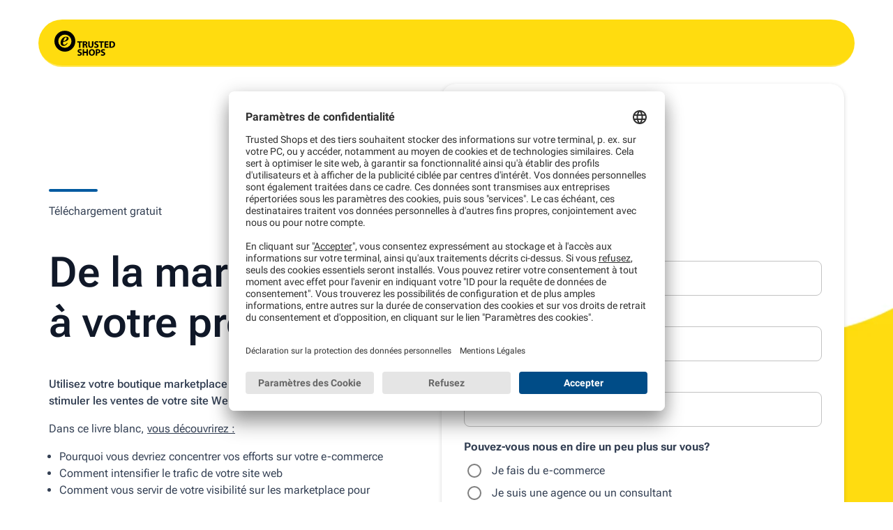

--- FILE ---
content_type: text/html; charset=UTF-8
request_url: https://business.trustedshops.fr/lp/livre-blanc-marketplace
body_size: 22102
content:
<!doctype html><html lang="fr-fr" style="padding-bottom: 0px;height: 100%;"><head>
    <meta charset="utf-8">
    <title>livre blanc marketplace </title>
    <meta name="description" content="Devriez-vous créer votre boutique en ligne ou vous lancez sur les places de marché ! Nos experts vous listent les pour et les contre. ">
    <link rel="alternate" hreflang="fr-fr" href="https://business.trustedshops.fr/lp/livre-blanc-marketplace">
    
    <meta name="viewport" content="width=device-width, initial-scale=1">

    <script src="/hs/hsstatic/jquery-libs/static-1.4/jquery/jquery-1.11.2.js"></script>
<script>hsjQuery = window['jQuery'];</script>
    <meta property="og:description" content="Devriez-vous créer votre boutique en ligne ou vous lancez sur les places de marché ! Nos experts vous listent les pour et les contre. ">
    <meta property="og:title" content="livre blanc marketplace ">
    <meta name="twitter:description" content="Devriez-vous créer votre boutique en ligne ou vous lancez sur les places de marché ! Nos experts vous listent les pour et les contre. ">
    <meta name="twitter:title" content="livre blanc marketplace ">

    

    

    <style>
a.cta_button{-moz-box-sizing:content-box !important;-webkit-box-sizing:content-box !important;box-sizing:content-box !important;vertical-align:middle}.hs-breadcrumb-menu{list-style-type:none;margin:0px 0px 0px 0px;padding:0px 0px 0px 0px}.hs-breadcrumb-menu-item{float:left;padding:10px 0px 10px 10px}.hs-breadcrumb-menu-divider:before{content:'›';padding-left:10px}.hs-featured-image-link{border:0}.hs-featured-image{float:right;margin:0 0 20px 20px;max-width:50%}@media (max-width: 568px){.hs-featured-image{float:none;margin:0;width:100%;max-width:100%}}.hs-screen-reader-text{clip:rect(1px, 1px, 1px, 1px);height:1px;overflow:hidden;position:absolute !important;width:1px}
</style>

<link rel="stylesheet" href="https://business.trustedshops.fr/hubfs/hub_generated/template_assets/1/65233243453/1763805662420/template_Helios_Slim_Navi.min.css">
<link rel="stylesheet" href="https://business.trustedshops.fr/hubfs/hub_generated/module_assets/1/65220815654/1743583868911/module_Helios_Stage.css">
<link rel="stylesheet" href="https://business.trustedshops.fr/hubfs/hub_generated/template_assets/1/173325581363/1741922271407/template_Helios_Neo_Footer.css">

    


    
    <link rel="canonical" href="https://business.trustedshops.fr/lp/livre-blanc-marketplace">

<!-- Hotjar Tracking Code for Trusted Shops Business -->
<script>
    (function(h,o,t,j,a,r){
        h.hj=h.hj||function(){(h.hj.q=h.hj.q||[]).push(arguments)};
        h._hjSettings={hjid:5181714,hjsv:6};
        a=o.getElementsByTagName('head')[0];
        r=o.createElement('script');r.async=1;
        r.src=t+h._hjSettings.hjid+j+h._hjSettings.hjsv;
        a.appendChild(r);
    })(window,document,'https://static.hotjar.com/c/hotjar-','.js?sv=');
</script>

<!-- Google Tag Manager -->
<script>(function(w,d,s,l,i){w[l]=w[l]||[];w[l].push({'gtm.start':
new Date().getTime(),event:'gtm.js'});var f=d.getElementsByTagName(s)[0],
j=d.createElement(s),dl=l!='dataLayer'?'&l='+l:'';j.async=true;j.src=
'https://www.googletagmanager.com/gtm.js?id='+i+dl;f.parentNode.insertBefore(j,f);
})(window,document,'script','dataLayer','GTM-5X2CKTD');</script>
<!-- End Google Tag Manager -->
<!-- Facebook Domain Verification -->
<meta name="facebook-domain-verification" content="xj33hvs8d59ul0ogryzqk8uge40jyj">
<!-- End Facebook Domain Verification -->
<link rel="stylesheet" href="https://cdnjs.cloudflare.com/ajax/libs/font-awesome/4.7.0/css/font-awesome.min.css" media="nope!" onload="this.media='all'">
<link rel="stylesheet" href="https://business.trustedshops.fr/hubfs/1-TS_B2B/website/_common/fa-pro/css/all.min.css" media="nope!" onload="this.media='all'">

<meta property="og:url" content="https://business.trustedshops.fr/lp/livre-blanc-marketplace">
<meta name="twitter:card" content="summary">
<meta http-equiv="content-language" content="fr-fr">
<link rel="alternate" hreflang="en" href="https://business.trustedshops.com/lp/transition-from-marketplace">
<link rel="alternate" hreflang="es-es" href="https://business.trustedshops.es/lp/tienda-en-marketplace/">
<link rel="alternate" hreflang="fr-fr" href="https://business.trustedshops.fr/lp/livre-blanc-marketplace">
<link rel="alternate" hreflang="nl-nl" href="https://business.trustedshops.nl/lp/marktplaatswinkel">
<link rel="alternate" hreflang="pl-pl" href="https://business.trustedshops.pl/lp/zwiekszanie-e-sprzedazy-dzieki-marketplace/">






    
    <link rel="preconnect" href="https://fonts.googleapis.com">
    <link rel="preconnect" href="https://fonts.gstatic.com" crossorigin>

    <link href="https://business.trustedshops.fr/hubfs/1-TS_B2B/_helios/assets/fonts/roboto/roboto.css?family=Roboto:wght@100;400;500;700&amp;display=swap" rel="stylesheet">    
    <!--link href="https://fonts.googleapis.com/css2?family=Roboto:wght@100;400;500;700&display=swap" rel="stylesheet"-->
    <link rel="stylesheet" href="https://business.trustedshops.fr/hubfs/hub_generated/template_assets/1/176211651162/1768216747964/template_Helios_Neo_base.min.css">    
    <script src="https://cdn.jsdelivr.net/npm/@splidejs/splide@4.0.1/dist/js/splide.min.js"></script>
    <script src="https://cdn.jsdelivr.net/npm/@splidejs/splide-extension-grid@0.4.1/dist/js/splide-extension-grid.min.js"></script>
    <link rel="stylesheet" href="https://business.trustedshops.fr/hubfs/hub_generated/template_assets/1/71699524654/1741922265699/template_splide.min.css">
    

    

  <meta name="generator" content="HubSpot"></head>

  <body class="stage2col  " style="height: 100%;">
    
    <div id="modalContent"></div>
    <div id="modalBackground">
    </div>  
      
    <div class="HeliosMainWrapper" style="position:relative;display: flex;flex-direction: column;">
      
      <div class="HeliosSubWrapper">
        
        <div id="hs_cos_wrapper_module_163793602131716" class="hs_cos_wrapper hs_cos_wrapper_widget hs_cos_wrapper_type_module" style="" data-hs-cos-general-type="widget" data-hs-cos-type="module">

</div>
        <!-- Begin partial -->


    
    
    
  
      
    
  
      
    
  
      
    
  
      
    
  
      
    
  
      
    
  
      
        
        
        
        
        
        
      
    
  
  <nav aria-label="Main menu" class="navigation-primary animated ">
    <a href="https://business.trustedshops.fr" class="brand"></a>
    
    
    
    
  
  </nav>
  

  <style>
  
    @media (min-width: 1150px ){
    
  
  </style>

  
  
  
    
  
  

<!-- End partial -->        
        
        
          
  
  
  
     
      
    
    
  
  
  
  
  
  
    
  
  
  
    
      
                                                     
  

  <div class="helios stageWrapper colModWrapper2   form   stage2col  link-as-button " style="
    
      
        
          
          ">
          
          
          
            
            
            
             
          <picture class="picture stage_img">
    <source media="(min-width: 2561px)" srcset="/hubfs/1-TS_B2B/_helios/module_standards/backgrounds/B2B-LP-Header-V1.jpg">
    <source media="(min-width: 1921px) and (max-width: 2560px)" srcset="/hubfs/1-TS_B2B/_helios/module_standards/backgrounds/B2B-LP-Header-V1.jpg">
    <source media="(min-width: 1171x) and (max-width: 1920px)" srcset="/hubfs/1-TS_B2B/_helios/module_standards/backgrounds/B2B-LP-Header-V1.jpg">
    <source media="(orientation: landscape) and (min-width: 961px) and (max-width: 1170px)" srcset="/hubfs/1-TS_B2B/_helios/module_standards/backgrounds/B2B-LP-Header-V1.jpg">
    <source media="(orientation: landscape) and (min-width: 631px) and (max-width: 960px)" srcset="/hubfs/1-TS_B2B/_helios/module_standards/backgrounds/B2B-LP-Header-V1.jpg">
    <source media="(orientation: landscape) and (min-width: 481px) and (max-width: 630px)" srcset="/hubfs/1-TS_B2B/_helios/module_standards/backgrounds/B2B-LP-Header-V1.jpg">
    <source media="(orientation: landscape) and (max-width: 480px)" srcset="/hubfs/1-TS_B2B/_helios/module_standards/backgrounds/B2B-LP-Header-V1.jpg">
    
      
        <img src="https://business.trustedshops.fr/hubfs/1-TS_B2B/_helios/module_standards/backgrounds/B2B-LP-Header-V1.jpg" alt="x" loading="lazy" style="max-width: 100%;    position: absolute;left: 0;right: 0;top: 0;bottom: 0;border-radius: 0px;width: 100%;height: 100%;object-position: 50% 50%;object-fit: cover;">
      
    
  </picture>
  
  
  
    
    
  
  <picture class="picture stage_img_portrait">
    <source media="(orientation: portrait) and (max-width: 960px)" srcset="/hubfs/1-TS_B2B/_helios/module_standards/backgrounds/B2B-LP-Header-V1-portrait.jpg">
    
    <img src="/hubfs/1-TS_B2B/_helios/module_standards/backgrounds/B2B-LP-Header-V1-portrait.jpg" alt="x" loading="lazy" style="max-width: 100%; position: absolute;left: 0;right: 0;top: 0;bottom: 0;border-radius: 0px;width: 100%;height: 100%;object-position: 50% 50%;object-fit: cover;">
    

  </picture>
          
                                                       
     
    <div class="stageContentWrapper stage2col">
      
        <div class="columnsWrapper ">
          <div class="stageCol1 ">
            <div class="stageCol1ContentWrapper  ">
            
                <div class="col1Content">
                  <p class="blueLine"></p>
                  
                  <div>
                    Téléchargement gratuit
                  </div>
                  
                  
                  <h1 class="col1Headline section-title">
                    De la marketplace à votre propre site
                  </h1>
                  
                  <p><strong>Utilisez votre boutique marketplace pour</strong><br><strong>stimuler les ventes de votre site Web !</strong></p>
<p>Dans ce livre blanc, <span style="text-decoration: underline;">vous découvrirez :</span></p>
<ul>
<li>Pourquoi vous devriez concentrer vos efforts sur votre e-commerce</li>
<li>Comment intensifier le trafic de votre site web</li>
<li>Comment vous servir de votre visibilité sur les marketplace pour promouvoir votre marque</li>
</ul>  
                </div>
                
                  
                  
                  
                <div class="col1Img">
                  <img class="hideMobile" src="https://business.trustedshops.fr/hs-fs/hubfs/1-TS_B2B/content/ES/20181129-Tienda-en-marketplace/whitepaperFB-from_marketplace_to_own_website-v1.png?width=700&amp;name=whitepaperFB-from_marketplace_to_own_website-v1.png" alt="whitepaperFB-from_marketplace_to_own_website-v1" loading="lazy" width="700" srcset="https://business.trustedshops.fr/hs-fs/hubfs/1-TS_B2B/content/ES/20181129-Tienda-en-marketplace/whitepaperFB-from_marketplace_to_own_website-v1.png?width=350&amp;name=whitepaperFB-from_marketplace_to_own_website-v1.png 350w, https://business.trustedshops.fr/hs-fs/hubfs/1-TS_B2B/content/ES/20181129-Tienda-en-marketplace/whitepaperFB-from_marketplace_to_own_website-v1.png?width=700&amp;name=whitepaperFB-from_marketplace_to_own_website-v1.png 700w, https://business.trustedshops.fr/hs-fs/hubfs/1-TS_B2B/content/ES/20181129-Tienda-en-marketplace/whitepaperFB-from_marketplace_to_own_website-v1.png?width=1050&amp;name=whitepaperFB-from_marketplace_to_own_website-v1.png 1050w, https://business.trustedshops.fr/hs-fs/hubfs/1-TS_B2B/content/ES/20181129-Tienda-en-marketplace/whitepaperFB-from_marketplace_to_own_website-v1.png?width=1400&amp;name=whitepaperFB-from_marketplace_to_own_website-v1.png 1400w, https://business.trustedshops.fr/hs-fs/hubfs/1-TS_B2B/content/ES/20181129-Tienda-en-marketplace/whitepaperFB-from_marketplace_to_own_website-v1.png?width=1750&amp;name=whitepaperFB-from_marketplace_to_own_website-v1.png 1750w, https://business.trustedshops.fr/hs-fs/hubfs/1-TS_B2B/content/ES/20181129-Tienda-en-marketplace/whitepaperFB-from_marketplace_to_own_website-v1.png?width=2100&amp;name=whitepaperFB-from_marketplace_to_own_website-v1.png 2100w" sizes="(max-width: 700px) 100vw, 700px">
                </div>
                
            </div>
  
          </div>
          
            <div class="stageCol2 stageForm cbType-checkbox 
                         " style="justify-content: flex-end; height:auto; align-self: flex-start;">
              
              <link rel="stylesheet" href="https://business.trustedshops.fr/hubfs/hub_generated/template_assets/1/65224586084/1741922260580/template_Helios_form.min.css" media="print" onload="this.media='all'">
  
              <a style="padding: 0" name="formular" id="formular" data-hs-anchor="true"></a>
              <h3 id="hs_cos_wrapper_form_884442896_title" class="hs_cos_wrapper form-title" data-hs-cos-general-type="widget_field" data-hs-cos-type="text"></h3>

<div id="hs_form_target_form_884442896"></div>










              
  
            </div>
          
        </div>
      
    </div>
    <div class="waveWrapper" style="
      position: relative;
      margin-top: auto;">
      
        
          <svg class="wave" style="fill: white;display:block;position: absolute;bottom: 0;width:100%;" viewbox="0 0 1440 148">
              <path d="M1440,13.2C1390.8,6,1306.1-0.2,1173.3-0.2c-315.4,0-416.2,103-701.6,103c-190.3,0-347.6-12.3-471.8-36.9L0,148h1440C1440,148,1440,41.4,1440,13.2z"></path>
          </svg>
        
      
  
  
      
    </div>
  </div>
  
  
        
      </div>
    <main class="">
      <div>
        <span id="hs_cos_wrapper_section" class="hs_cos_wrapper hs_cos_wrapper_widget_container hs_cos_wrapper_type_widget_container" style="" data-hs-cos-general-type="widget_container" data-hs-cos-type="widget_container"></span> 
      </div>
    </main>      

    <!-- Begin partial -->



  
    
  
  

  
  
  
  
  
  
  
  
  
  
  
  
  
  
  
  
  
  
  
  
  
  
  
  
  
  
  
  
  
  
  
  
  
  
  
  
  <div class="footerWrapper">
    
    
    

    <div class="footerRow footerThirdRow">
      <div class="footerThirdRowContentWrapper">

          <p class="imprint">
            
            
              <a href="">© 2026 Trusted Shops SE</a>
            
            
            
              <a href="https://business.trustedshops.fr/mentions-legales">Mentions légales</a>
            
            
            
              <a href="https://business.trustedshops.fr/mentions-legales#a_right_of_objection">Protection des données</a>
            
            
            
            <a onclick="UC_UI.showSecondLayer()" href="#uc-corner-modal-show">Paramètres des cookies</a>
            
                                              
          </p>
      </div>
      
      
        <div class="languageDropdownWrapper">
          <!--span class="countryLabel">Select Country:</span-->
          <div class="dropdown">
      <div class="dropdown-btn">
          <div>
          
              
          
              
          
              
          
              
          
              
               <i class="cSFlag" style="background-image:url(https://business.trustedshops.fr/hubfs/1-TS_B2B/icons/flags/w128h84/countries-FR.gif);"></i> <span class="countryName">FR</span> <svg xmlns="http://www.w3.org/2000/svg" width="16" height="16" viewbox="0 0 24 24"><path fill="#000" d="m12.561 15.519c-0.14867 0.14793-0.35043 0.23105-0.56081 0.23105-0.21038 0-0.41214-0.083121-0.56081-0.23105l-5.9489-5.915c-0.20489-0.1982-0.28661-0.49065-0.21388-0.76546s0.28864-0.48947 0.56514-0.56185 0.5708 0.0087088 0.77032 0.21225l5.3881 5.3573 5.3881-5.3573c0.19945-0.20391 0.49393-0.28529 0.77067-0.21296s0.49284 0.28716 0.56553 0.5622c0.072694 0.27504-0.0092843 0.56767-0.21454 0.76582l-5.9489 5.915z" /></svg>
              
          
              
          
              
          
              
          
              
          
              
          
              
          
              
          
              
          
              
          
          </div>
      </div>
      <div class="dropdown-content">
      
          
          <a href="https://business.trustedshops.de" class="dropdown-item">
              <i class="cSFlag" style="background-image:url(https://business.trustedshops.fr/hubfs/1-TS_B2B/icons/flags/w128h84/countries-DE.gif);"></i> DE
          </a>
          

      
          
          <a href="https://business.trustedshops.be/nl" class="dropdown-item">
              <i class="cSFlag" style="background-image:url(https://business.trustedshops.fr/hubfs/1-TS_B2B/icons/flags/w128h84/countries-BE.gif);"></i> BE
          </a>
          

      
          
          <a href="https://business.trustedshops.cz" class="dropdown-item">
              <i class="cSFlag" style="background-image:url(https://business.trustedshops.fr/hubfs/1-TS_B2B/icons/flags/w128h84/countries-CZ.gif);"></i> CZ
          </a>
          

      
          
          <a href="https://business.trustedshops.es/lp/tienda-en-marketplace/" class="dropdown-item">
              <i class="cSFlag" style="background-image:url(https://business.trustedshops.fr/hubfs/1-TS_B2B/icons/flags/w128h84/countries-ES.gif);"></i> ES
          </a>
          

      
          

      
          
          <a href="https://business.trustedshops.it" class="dropdown-item">
              <i class="cSFlag" style="background-image:url(https://business.trustedshops.fr/hubfs/1-TS_B2B/icons/flags/w128h84/countries-IT.gif);"></i> IT
          </a>
          

      
          
          <a href="https://business.trustedshops.nl/lp/marktplaatswinkel" class="dropdown-item">
              <i class="cSFlag" style="background-image:url(https://business.trustedshops.fr/hubfs/1-TS_B2B/icons/flags/w128h84/countries-NL.gif);"></i> NL
          </a>
          

      
          
          <a href="https://business.trustedshops.at" class="dropdown-item">
              <i class="cSFlag" style="background-image:url(https://business.trustedshops.fr/hubfs/1-TS_B2B/icons/flags/w128h84/countries-AT.gif);"></i> AT
          </a>
          

      
          
          <a href="https://business.trustedshops.pl/lp/zwiekszanie-e-sprzedazy-dzieki-marketplace/" class="dropdown-item">
              <i class="cSFlag" style="background-image:url(https://business.trustedshops.fr/hubfs/1-TS_B2B/icons/flags/w128h84/countries-PL.gif);"></i> PL
          </a>
          

      
          
          <a href="https://business.trustedshops.ch" class="dropdown-item">
              <i class="cSFlag" style="background-image:url(https://business.trustedshops.fr/hubfs/1-TS_B2B/icons/flags/w128h84/countries-CH.gif);"></i> CH
          </a>
          

      
          
          <a href="https://business.trustedshops.pt" class="dropdown-item">
              <i class="cSFlag" style="background-image:url(https://business.trustedshops.fr/hubfs/1-TS_B2B/icons/flags/w128h84/countries-PT.gif);"></i> PT
          </a>
          

      
          
          <a href="https://business.trustedshops.ro" class="dropdown-item">
              <i class="cSFlag" style="background-image:url(https://business.trustedshops.fr/hubfs/1-TS_B2B/icons/flags/w128h84/countries-RO.gif);"></i> RO
          </a>
          

      
          
          <a href="https://business.trustedshops.co.uk" class="dropdown-item">
              <i class="cSFlag" style="background-image:url(https://business.trustedshops.fr/hubfs/1-TS_B2B/icons/flags/w128h84/countries-CO.UK.gif);"></i> UK
          </a>
          

      
          
          <a href="https://business.trustedshops.com/lp/transition-from-marketplace" class="dropdown-item">
              <i class="cSFlag" style="background-image:url(https://business.trustedshops.fr/hubfs/1-TS_B2B/icons/flags/w128h84/countries-COM.gif);"></i> COM
          </a>
          

      
      </div>
  </div>


  <script>
    document.addEventListener("DOMContentLoaded", function (e) {
      const dropdown = document.querySelector(".dropdown");
      const dropdown_btn = document.querySelector(".dropdown-btn");
      const dropdown_content = document.querySelector(".dropdown-content");
      const dropdown_item = document.querySelectorAll(".dropdown-item");

      dropdown &&dropdown.addEventListener("click", function () {
        this.classList.toggle("active");
        dropdown_content.classList.toggle("active");
        dropdown_btn.classList.toggle("active");
      });
    })

  </script>
        </div>
      
      
        <div class="socialIconWrapper">
          <!--span class="socialLabel">Follow us on: </span-->
          <div class="iconWrapper">
              

                    
                      <a href="https://www.linkedin.com/company/trustedshops/mycompany" class="footerIcon">
                    
                        
                      
                      <span class="footerIconBox footerIconBoxLinkedin">
                        <svg width="100%" height="100%" viewbox="0 0 500 425" xmlns="http://www.w3.org/2000/svg" xmlns:xlink="http://www.w3.org/1999/xlink" version="1.1" baseprofile="full">
                          <defs>
                              <clippath id="ClipPathE8DEDD3B-E146-4F05-938E-663C693B7D34-3529-00000554B1B690FA" transform="scale(1.000000,-1.000000) translate(0.000000,-425.000000)">
                                  <path d="M 393.262800 3.178100 L 394.401700 3.262600 L 395.540800 3.401300 L 396.678100 3.592500 L 397.812000 3.834700 L 398.940600 4.126000 L 400.062100 4.464800 L 401.174600 4.849400 L 402.276400 5.278100 L 403.365600 5.749300 L 404.440500 6.261100 L 405.499100 6.812000 L 406.539700 7.400200 L 407.560500 8.024100 L 408.559700 8.682000 L 409.535400 9.372100 L 410.485800 10.092900 L 411.409100 10.842500 L 412.303500 11.619300 L 413.167100 12.421700 L 413.998200 13.247900 L 414.794900 14.096200 L 415.555500 14.965000 L 416.278000 15.852500 L 416.960800 16.757100 L 417.601900 17.677000 L 418.199500 18.610700 L 418.751900 19.556300 L 419.257200 20.512300 L 419.713600 21.476900 L 420.119300 22.448400 L 420.472400 23.425100 L 420.693200 24.202600 L 420.870300 25.036000 L 421.167000 26.834900 L 421.510200 28.749700 L 421.745200 29.728200 L 422.047200 30.708600 L 422.047200 397.637700 L 421.993400 398.822400 L 421.845400 399.926200 L 421.623600 400.958100 L 421.348300 401.927100 L 420.718400 403.712500 L 420.118100 405.354300 L 419.563800 406.845900 L 418.906700 408.311900 L 418.152400 409.747100 L 417.306800 411.146100 L 416.375500 412.503700 L 415.364400 413.814600 L 414.279100 415.073500 L 413.125400 416.275000 L 411.909200 417.414000 L 410.636100 418.485000 L 409.311900 419.482900 L 407.942400 420.402300 L 406.533300 421.237800 L 405.090300 421.984300 L 403.619300 422.636500 L 402.125900 423.188900 L 400.788100 423.594300 L 399.400500 423.999000 L 397.958200 424.500700 L 397.215200 424.818300 L 396.456600 425.196800 L 24.803100 425.196800 L 24.339900 424.736600 L 23.847000 424.319600 L 23.327800 423.940500 L 22.785800 423.594000 L 21.646800 422.978200 L 20.457600 422.430300 L 18.038300 421.370300 L 16.863300 420.774400 L 15.748000 420.078700 L 15.234200 419.929200 L 14.723200 419.739500 L 13.711400 419.248400 L 12.716200 418.622400 L 11.741200 417.878500 L 10.789900 417.033700 L 9.866000 416.105000 L 8.972900 415.109400 L 8.114300 414.063900 L 7.293600 412.985600 L 6.514600 411.891300 L 5.095500 409.723300 L 3.885600 407.695700 L 2.913300 405.944800 L 2.733500 405.510800 L 2.602100 405.003000 L 2.394600 403.821500 L 2.273900 403.175400 L 2.111900 402.510800 L 1.886300 401.841400 L 1.574800 401.181100 L 1.181100 28.740100 L 1.181100 28.346400 L 1.758000 26.139000 L 2.453400 24.019400 L 3.263900 21.989100 L 4.186000 20.049500 L 5.216300 18.202200 L 6.351500 16.448800 L 7.588000 14.790700 L 8.922600 13.229500 L 10.351700 11.766700 L 11.871900 10.403800 L 13.479900 9.142300 L 15.172300 7.983700 L 16.945500 6.929700 L 18.796200 5.981600 L 20.721000 5.141000 L 22.716500 4.409400 L 23.235400 4.261700 L 23.768200 4.152100 L 24.897000 3.993700 L 26.146200 3.826600 L 27.559000 3.543300 L 392.125900 3.149600 Z M 93.396700 294.487900 L 91.210600 294.669300 L 89.058700 294.971900 L 86.945200 295.392600 L 84.874200 295.928100 L 82.849900 296.575200 L 80.876400 297.330700 L 78.957800 298.191300 L 77.098200 299.153800 L 75.301800 300.215100 L 73.572700 301.371700 L 71.915000 302.620700 L 70.332800 303.958600 L 68.830400 305.382400 L 67.411700 306.888700 L 66.081000 308.474400 L 64.842300 310.136200 L 63.699800 311.870900 L 62.657700 313.675300 L 61.719900 315.546200 L 60.890800 317.480300 L 60.174300 319.474400 L 59.574700 321.525200 L 59.096000 323.629700 L 58.742400 325.784500 L 58.518000 327.986300 L 58.427000 330.232100 L 58.473400 332.518600 L 58.661400 334.842500 L 59.007300 337.468600 L 59.238700 338.801900 L 59.521000 340.131600 L 59.863100 341.444900 L 60.274200 342.728800 L 60.763000 343.970600 L 61.338500 345.157400 L 62.330800 346.928400 L 63.369200 348.637700 L 64.456300 350.284000 L 65.594300 351.865900 L 66.785700 353.382000 L 68.032900 354.830800 L 69.338100 356.211100 L 70.703900 357.521300 L 72.132600 358.760100 L 73.626600 359.926100 L 75.188200 361.017900 L 76.819800 362.034100 L 78.523900 362.973300 L 80.302800 363.834100 L 82.158800 364.615100 L 84.094400 365.314900 L 84.810900 365.500400 L 85.560000 365.611100 L 87.170900 365.738900 L 88.039900 365.821400 L 88.956200 365.959800 L 89.923300 366.186900 L 90.944800 366.535400 L 94.691300 366.539300 L 96.502400 366.514100 L 98.270100 366.444000 L 99.993300 366.309100 L 101.670500 366.089400 L 103.300500 365.764600 L 104.881800 365.314900 L 106.185300 364.856900 L 107.457600 364.362600 L 108.698500 363.833100 L 109.908000 363.269200 L 111.085700 362.672000 L 112.231400 362.042300 L 113.345000 361.381000 L 114.426100 360.689200 L 115.474600 359.967700 L 116.490300 359.217600 L 117.473000 358.439600 L 118.422400 357.634800 L 119.338400 356.804200 L 120.220700 355.948500 L 121.069000 355.068800 L 121.883300 354.166100 L 122.663200 353.241200 L 123.408600 352.295100 L 124.119300 351.328600 L 124.795000 350.342900 L 125.435400 349.338800 L 126.040500 348.317200 L 126.610000 347.279000 L 127.143700 346.225300 L 127.641300 345.156900 L 128.102700 344.074800 L 128.527600 342.979900 L 128.915800 341.873200 L 129.267100 340.755500 L 129.581300 339.627900 L 129.858200 338.491300 L 130.097600 337.346500 L 130.299200 336.194600 L 130.462800 335.036500 L 130.588200 333.873100 L 130.675300 332.705400 L 130.723700 331.534200 L 130.733300 330.360600 L 130.703900 329.185400 L 130.635200 328.009600 L 130.527100 326.834200 L 130.379200 325.660000 L 130.191500 324.488100 L 129.963700 323.319300 L 129.695500 322.154500 L 129.386800 320.994800 L 129.037300 319.841100 L 128.646900 318.694300 L 128.215300 317.555300 L 127.742300 316.425000 L 127.227700 315.304500 L 126.671200 314.194600 L 126.072700 313.096300 L 125.432000 312.010500 L 124.748800 310.938200 L 124.022900 309.880200 L 123.254100 308.837600 L 122.442200 307.811200 L 121.587000 306.802100 L 120.688200 305.811100 L 119.745700 304.839200 L 118.759200 303.887200 L 117.728600 302.956300 L 116.653500 302.047200 L 115.088900 300.827300 L 113.453700 299.677500 L 111.752300 298.611700 L 109.988900 297.644200 L 108.167800 296.789000 L 106.293400 296.060400 L 105.337500 295.748000 L 104.369900 295.472500 L 103.391000 295.235700 L 102.401500 295.039300 L 100.119600 294.703400 L 97.855300 294.501700 L 95.613000 294.430900 Z M 298.031400 65.748000 L 297.637700 66.141700 L 297.695300 77.898000 L 297.819600 93.465400 L 297.938100 111.467100 L 297.978300 130.526300 L 297.946400 140.022200 L 297.867700 149.266200 L 297.733100 158.086200 L 297.533700 166.310200 L 297.260300 173.765900 L 296.903800 180.281400 L 296.691600 183.132700 L 296.455200 185.684500 L 296.193500 187.915100 L 295.905500 189.803100 L 295.589700 191.451800 L 295.233200 193.050100 L 294.835700 194.597900 L 294.396900 196.095000 L 293.916600 197.541300 L 293.394500 198.936700 L 292.830400 200.281000 L 292.224100 201.574100 L 291.575300 202.815900 L 290.883800 204.006300 L 290.149200 205.145200 L 289.371500 206.232400 L 288.550400 207.267700 L 287.685500 208.251200 L 286.776700 209.182500 L 285.823700 210.061700 L 284.826300 210.888600 L 283.784200 211.663000 L 282.697300 212.384900 L 281.565100 213.054100 L 280.387600 213.670500 L 279.164500 214.233900 L 277.895500 214.744300 L 276.580300 215.201500 L 275.218800 215.605400 L 273.810700 215.955800 L 272.355800 216.252700 L 270.853800 216.495800 L 269.304400 216.685200 L 267.707500 216.820600 L 266.062800 216.901900 L 264.370000 216.929100 L 262.198600 216.896600 L 260.025300 216.782400 L 257.855300 216.561800 L 255.694100 216.209900 L 254.618500 215.976900 L 253.547000 215.701800 L 252.480500 215.381400 L 251.419400 215.012700 L 250.364600 214.592500 L 249.316600 214.117800 L 248.276200 213.585300 L 247.244000 212.992100 L 244.881800 212.598400 L 244.481600 211.989400 L 244.256000 211.750200 L 244.001600 211.548300 L 243.709700 211.379300 L 243.371200 211.238600 L 242.519600 211.023600 L 242.492700 210.737200 L 242.413100 210.492800 L 242.282900 210.289200 L 242.104200 210.125300 L 241.879000 209.999800 L 241.609300 209.911600 L 241.297300 209.859600 L 240.944800 209.842500 L 239.315600 208.101800 L 237.703500 206.404100 L 236.137200 204.653900 L 235.380300 203.729300 L 234.645600 202.755900 L 234.364900 201.888500 L 234.055500 201.091500 L 233.396900 199.658600 L 232.762300 198.356900 L 232.482900 197.724100 L 232.244100 197.086600 L 230.479300 191.870700 L 229.948900 190.253900 L 229.553700 188.889900 L 229.219200 187.472700 L 228.870900 185.696300 L 227.834600 179.842500 L 227.731000 178.978600 L 227.638900 177.648300 L 227.487200 173.705900 L 227.375100 168.249500 L 227.298400 161.513400 L 227.233700 145.139100 L 227.258500 126.457400 L 227.437700 89.668700 L 227.559000 66.141700 L 227.165300 65.748000 L 165.354300 66.141700 L 165.056900 69.783100 L 164.880700 73.403300 L 164.800400 77.002500 L 164.791100 80.580600 L 164.884700 87.674300 L 164.937400 91.190000 L 164.960600 94.685000 L 164.960600 231.299200 L 164.895300 239.945700 L 164.819300 248.677700 L 164.833500 253.086500 L 164.912400 257.529500 L 165.078500 262.011100 L 165.354300 266.535400 L 224.409400 266.535400 L 224.803100 266.141700 L 224.803100 239.370000 L 225.984200 239.370000 L 226.619300 240.168700 L 227.182500 241.000100 L 227.691600 241.847600 L 228.164100 242.694800 L 229.069500 244.321600 L 229.537600 245.068100 L 230.039300 245.748000 L 231.464300 247.452800 L 232.937200 249.138500 L 234.457700 250.798900 L 236.025800 252.427900 L 237.641400 254.019300 L 239.304300 255.566900 L 241.014300 257.064600 L 242.771300 258.506300 L 244.575300 259.885800 L 246.425900 261.196900 L 248.323200 262.433500 L 250.267000 263.589400 L 252.257000 264.658500 L 254.293300 265.634700 L 256.375600 266.511700 L 258.503900 267.283400 L 260.649000 267.979800 L 262.677300 268.598900 L 264.606700 269.145300 L 266.454900 269.623300 L 268.239700 270.037500 L 269.978900 270.392200 L 271.690400 270.692100 L 273.391800 270.941400 L 275.101100 271.144700 L 276.836000 271.306400 L 280.453700 271.523000 L 284.387400 271.626800 L 288.779500 271.653500 L 290.827000 271.630800 L 292.875800 271.562300 L 294.924100 271.447300 L 296.970200 271.285300 L 299.012600 271.075500 L 301.049400 270.817300 L 303.079100 270.510100 L 305.099900 270.153200 L 307.110300 269.746000 L 309.108400 269.287900 L 311.092700 268.778200 L 313.061500 268.216200 L 315.013100 267.601300 L 316.945800 266.932900 L 318.858000 266.210400 L 320.748000 265.433000 L 322.565400 264.619400 L 324.325500 263.761600 L 326.029400 262.860700 L 327.677900 261.917500 L 329.272000 260.933100 L 330.812400 259.908500 L 332.300300 258.844500 L 333.736400 257.742100 L 335.121700 256.602300 L 336.457100 255.426100 L 337.743600 254.214400 L 338.982000 252.968200 L 340.173200 251.688300 L 341.318200 250.375900 L 342.417900 249.031800 L 343.473200 247.657100 L 344.485000 246.252500 L 345.454200 244.819300 L 346.381800 243.358200 L 347.268600 241.870200 L 348.115600 240.356300 L 348.923700 238.817500 L 349.693800 237.254700 L 350.426800 235.668900 L 351.123600 234.061100 L 351.785200 232.432100 L 352.412400 230.783000 L 353.006300 229.114700 L 354.097300 225.724400 L 355.065600 222.268900 L 355.918500 218.755800 L 356.663400 215.192800 L 357.307500 211.587600 L 357.858200 207.947800 L 358.322700 204.281200 L 358.708500 200.595500 L 359.022700 196.898100 L 359.272800 193.197000 L 359.466100 189.499700 L 359.609900 185.813800 L 359.778100 178.507400 L 359.836100 171.339000 L 359.842500 164.370000 L 359.842500 66.141700 L 359.448800 65.748000 Z M 63.385800 66.141700 L 63.088400 69.783100 L 62.912200 73.403300 L 62.831900 77.002500 L 62.822600 80.580600 L 62.916200 87.674300 L 62.968900 91.190000 L 62.992100 94.685000 L 62.992100 231.299200 L 62.926800 239.945700 L 62.850800 248.677700 L 62.865000 253.086500 L 62.943900 257.529500 L 63.110000 262.011100 L 63.385800 266.535400 L 125.590500 266.141700 L 125.984200 66.141700 L 125.590500 65.748000 Z M 475.633900 0.148800 L 476.514900 0.370500 L 477.436700 0.657700 L 478.389900 1.003000 L 480.353000 1.838500 L 482.328900 2.818400 L 484.242600 3.884000 L 486.018800 4.976600 L 487.582400 6.037500 L 488.858200 7.007800 L 489.793300 7.804600 L 490.681900 8.625800 L 491.524300 9.470000 L 492.320900 10.336200 L 493.072200 11.223200 L 493.778500 12.129800 L 494.440100 13.054800 L 495.057500 13.997000 L 495.631200 14.955300 L 496.161300 15.928500 L 496.648400 16.915300 L 497.092900 17.914700 L 497.495100 18.925500 L 497.855400 19.946400 L 498.174200 20.976200 L 498.451900 22.013900 L 498.688900 23.058200 L 498.885500 24.107900 L 499.042300 25.161900 L 499.159400 26.219000 L 499.237400 27.278000 L 499.276700 28.337700 L 499.277500 29.396900 L 499.240400 30.454500 L 499.165600 31.509300 L 499.053600 32.560100 L 498.719600 34.645000 L 498.241400 36.699700 L 497.622000 38.714900 L 496.864700 40.681000 L 495.972600 42.588700 L 494.948600 44.428500 L 494.388200 45.320000 L 493.796000 46.191000 L 493.172500 47.040300 L 492.517900 47.866700 L 491.832800 48.669100 L 491.117400 49.446200 L 490.372200 50.196900 L 489.597500 50.920100 L 488.793800 51.614500 L 487.961500 52.278900 L 487.100800 52.912200 L 486.212300 53.513200 L 485.296300 54.080600 L 484.353200 54.613500 L 483.383300 55.110500 L 482.387200 55.570400 L 481.365000 55.992200 L 480.317400 56.374500 L 479.244600 56.716300 L 478.147000 57.016400 L 477.025000 57.273500 L 475.879000 57.486500 L 474.709400 57.654300 L 473.516600 57.775500 L 472.301000 57.849200 L 471.062900 57.874000 L 469.187900 57.833800 L 467.390800 57.707600 L 465.655900 57.486300 L 463.967400 57.161200 L 462.309500 56.723500 L 460.666500 56.164200 L 459.022700 55.474500 L 457.362100 54.645600 L 455.945700 53.861000 L 454.479800 52.990900 L 452.996800 52.029700 L 451.529000 50.972100 L 450.108800 49.812700 L 449.426600 49.193100 L 448.768400 48.546000 L 448.138300 47.870800 L 447.540300 47.166700 L 446.978400 46.433100 L 446.456600 45.669200 L 445.880200 44.864300 L 445.319400 43.875400 L 444.786200 42.764700 L 444.292500 41.594400 L 443.850400 40.426500 L 443.471700 39.323200 L 442.952700 37.559000 L 442.692200 36.747500 L 442.372100 35.949800 L 442.066700 35.149500 L 441.850400 34.330700 L 441.648300 32.990600 L 441.513600 31.647900 L 441.444900 30.304800 L 441.441100 28.963600 L 441.500900 27.626700 L 441.623100 26.296100 L 441.806400 24.974300 L 442.049600 23.663500 L 442.351400 22.366000 L 442.710700 21.084100 L 443.126100 19.819900 L 443.596500 18.575900 L 444.120600 17.354200 L 444.697200 16.157200 L 445.325000 14.987100 L 446.002800 13.846200 L 446.729300 12.736700 L 447.503400 11.661000 L 448.323800 10.621400 L 449.189200 9.620000 L 450.098400 8.659100 L 451.050300 7.741100 L 452.043400 6.868200 L 453.076600 6.042700 L 454.148700 5.266900 L 455.258500 4.542900 L 456.404600 3.873200 L 457.585900 3.260000 L 458.801100 2.705500 L 460.048900 2.212000 L 461.328200 1.781900 L 462.637700 1.417300 L 463.550200 1.122900 L 464.518900 0.741600 L 465.619800 0.343800 L 466.243700 0.160700 L 466.929100 0.000000 L 474.803100 0.000000 Z M 469.673000 3.981000 L 468.272000 4.083100 L 466.907300 4.248400 L 465.579300 4.475000 L 464.288600 4.761000 L 463.035700 5.104300 L 461.821100 5.503000 L 460.645200 5.955100 L 459.508600 6.458700 L 458.411800 7.011800 L 457.355300 7.612400 L 456.339600 8.258600 L 455.365100 8.948400 L 454.432400 9.679800 L 453.542000 10.450900 L 452.694400 11.259700 L 451.890100 12.104200 L 451.129500 12.982500 L 450.413300 13.892600 L 449.741800 14.832500 L 449.115600 15.800300 L 448.535200 16.794000 L 448.001000 17.811600 L 447.513700 18.851300 L 447.073700 19.910900 L 446.681400 20.988600 L 446.337400 22.082300 L 446.042300 23.190200 L 445.796400 24.310200 L 445.600300 25.440400 L 445.454500 26.578800 L 445.359500 27.723500 L 445.315800 28.872400 L 445.323900 30.023700 L 445.384200 31.175300 L 445.497400 32.325300 L 445.663900 33.471700 L 445.884200 34.612600 L 446.158700 35.746000 L 446.488100 36.869900 L 446.872800 37.982300 L 447.313200 39.081400 L 447.810000 40.165000 L 448.363600 41.231400 L 448.974400 42.278400 L 449.643100 43.304200 L 450.370100 44.306700 L 451.155900 45.284000 L 452.001000 46.234200 L 452.905900 47.155200 L 453.871100 48.045100 L 454.897100 48.902000 L 455.984400 49.723800 L 457.133500 50.508600 L 458.344900 51.254500 L 459.619200 51.959500 L 460.956700 52.621500 L 462.358100 53.238700 L 463.823800 53.809100 L 465.354300 54.330700 L 468.160200 54.375600 L 470.782200 54.434100 L 472.033300 54.432700 L 473.249300 54.391700 L 474.433800 54.296800 L 475.590500 54.133800 L 476.778300 53.891200 L 477.939000 53.588600 L 479.071600 53.228000 L 480.175500 52.811400 L 481.249800 52.340900 L 482.293600 51.818500 L 483.306100 51.246000 L 484.286600 50.625700 L 485.234100 49.959400 L 486.148000 49.249200 L 487.027300 48.497100 L 487.871300 47.705000 L 488.679000 46.875100 L 489.449800 46.009300 L 490.182800 45.109500 L 490.877100 44.177900 L 491.532000 43.216500 L 492.146500 42.227100 L 492.720000 41.211900 L 493.251600 40.172900 L 493.740500 39.112000 L 494.185800 38.031300 L 494.586700 36.932700 L 494.942400 35.818400 L 495.252100 34.690200 L 495.515000 33.550200 L 495.730200 32.400400 L 495.897000 31.242800 L 496.014500 30.079500 L 496.081800 28.912300 L 496.098300 27.743400 L 496.062900 26.574800 L 495.968600 25.628500 L 495.797800 24.697600 L 495.567000 23.765500 L 495.292900 22.815500 L 494.680900 20.795300 L 494.376200 19.691800 L 494.094400 18.503900 L 493.683000 18.176300 L 493.359200 17.829500 L 493.106400 17.470800 L 492.907800 17.107200 L 492.606700 16.394300 L 492.322800 15.748000 L 492.041000 15.276400 L 491.716700 14.810300 L 490.975800 13.843700 L 490.170200 12.746600 L 489.765100 12.117300 L 489.370000 11.417300 L 487.795200 11.023600 L 486.764300 9.813800 L 485.782200 8.765600 L 484.724000 7.763700 L 483.464500 6.692900 L 482.573600 6.409800 L 481.713900 6.096600 L 480.087700 5.444400 L 478.585000 4.865100 L 477.879600 4.643300 L 477.204700 4.488100 L 475.629800 4.244500 L 474.088700 4.073900 L 472.581900 3.974400 L 471.109800 3.944100 Z M 481.671800 13.756700 L 483.070800 13.779500 L 474.803100 27.559000 L 475.910800 28.001000 L 476.921800 28.473400 L 477.839200 28.973500 L 478.666200 29.498600 L 479.406100 30.046300 L 480.062000 30.613700 L 480.637100 31.198300 L 481.134800 31.797500 L 481.558100 32.408600 L 481.910200 33.029000 L 482.194400 33.656100 L 482.414000 34.287100 L 482.572000 34.919600 L 482.671700 35.550900 L 482.716300 36.178200 L 482.708900 36.799100 L 482.652900 37.410800 L 482.551500 38.010800 L 482.407700 38.596400 L 482.224800 39.164900 L 482.006100 39.713800 L 481.754800 40.240300 L 481.166800 41.216100 L 480.486700 42.071000 L 479.740000 42.784200 L 479.349700 43.081000 L 478.952400 43.334400 L 478.551300 43.541900 L 478.149600 43.700700 L 477.154800 43.996900 L 476.133500 44.235200 L 475.087800 44.420900 L 474.019900 44.559400 L 472.931800 44.656000 L 471.825700 44.716200 L 469.567700 44.748300 L 467.262900 44.698800 L 464.928100 44.610300 L 462.580200 44.525800 L 460.236200 44.488100 L 460.236200 13.779500 L 464.566900 13.779500 L 464.566900 26.771600 L 464.960600 27.165300 L 466.507900 27.180000 L 467.792300 27.165200 L 468.354000 27.119000 L 468.871600 27.032300 L 469.352200 26.893900 L 469.803100 26.692900 L 470.390100 26.289100 L 470.959200 25.734600 L 471.513000 25.051100 L 472.054400 24.259800 L 472.585800 23.382300 L 473.110100 22.439900 L 474.147700 20.446700 L 475.188500 18.451800 L 475.716700 17.507400 L 476.253800 16.626800 L 476.802300 15.831700 L 477.364900 15.143400 L 477.944300 14.583400 L 478.543300 14.173200 L 478.975100 13.984100 L 479.437800 13.858700 L 479.935100 13.785100 L 480.470700 13.751500 Z M 464.566900 30.708600 L 464.566900 40.944800 L 467.889900 41.017900 L 469.497400 41.044800 L 471.074500 41.008300 L 472.625600 40.865400 L 473.392700 40.740700 L 474.154900 40.573300 L 474.912700 40.357900 L 475.666700 40.089200 L 476.417400 39.761600 L 477.165300 39.370000 L 477.384300 39.053200 L 477.565400 38.707600 L 477.711100 38.336300 L 477.824100 37.942700 L 477.962000 37.101800 L 477.999600 36.211200 L 477.957600 35.297100 L 477.856400 34.385800 L 477.559000 32.677100 L 477.098100 32.622400 L 476.897400 32.546800 L 476.722800 32.432700 L 476.578900 32.275300 L 476.470300 32.069900 L 476.401800 31.811700 L 476.377900 31.496000 L 474.910100 31.176600 L 473.478000 30.953400 L 472.062400 30.809800 L 470.644300 30.729300 L 467.724700 30.691800 Z"></path>
                              </clippath>
                          </defs>
                          <g transform="scale(1,-1) translate(0,-425)">                              
                              <path d="M 48.423311 8.007893 C 45.471834 5.593014 38.648444 1.586946 34.368212 1.000000 L 26.494196 1.000000 C 24.575803 1.391195 23.415820 2.114082 22.202848 2.417313 C 8.078064 5.948521 -1.103123 21.058763 1.415475 35.330713 C 1.611597 36.442176 2.243234 37.460717 2.517809 38.559065 C 2.966168 40.352454 4.474350 44.823186 6.021755 46.669291 C 8.690005 50.824688 13.244738 53.662769 16.927248 55.645664 C 21.391537 58.049507 25.509956 58.874016 30.628055 58.874016 C 57.276762 58.874016 68.871869 24.738497 48.423311 8.007893 Z M 24.919393 55.330709 C -8.425986 44.738034 2.815935 -0.503667 36.769777 5.488199 C 38.529062 5.798649 40.611962 6.992717 43.029629 7.692913 C 44.898640 9.217970 45.897623 10.251620 47.360338 12.023622 L 48.935141 12.417323 C 49.967265 14.389800 51.200732 15.471867 51.887897 16.748031 C 52.314339 17.539994 52.430838 18.662124 53.659551 19.503937 C 54.365436 22.799224 55.493383 25.016050 55.628055 27.574803 C 56.283706 40.032177 47.967598 52.872920 35.155614 55.133858 C 32.105110 55.672182 28.796049 55.330709 24.919393 55.330709 Z" transform="scale(1.000000,1.000000) translate(440.434938,-1.000000)" fill="#ffffff" opacity="1.000000"></path>
                              <path d="M 21.041595 51.386655 C 24.918251 51.386655 28.227312 51.728129 31.277816 51.189805 C 44.089800 48.928867 52.405908 36.088124 51.750257 23.630750 C 51.615585 21.071996 50.487638 18.855171 49.781753 15.559884 C 48.553041 14.718071 48.436541 13.595941 48.010099 12.803978 C 47.322934 11.527814 46.089468 10.445747 45.057343 8.473270 L 43.482540 8.079569 C 42.019825 6.307567 41.020843 5.273917 39.151831 3.748860 C 36.734164 3.048663 34.651264 1.854596 32.891979 1.544145 C -1.061862 -4.447720 -12.303783 40.793981 21.041595 51.386655 Z M 15.923485 41.544136 L 15.923485 10.835474 L 20.254194 10.835474 L 20.254194 23.827600 L 20.647894 24.221301 C 22.911695 24.221301 24.321296 24.378385 25.490433 23.748855 C 28.673274 22.035012 30.979740 12.979623 34.230572 11.229175 C 35.344111 10.629577 36.747733 10.835474 38.758131 10.835474 L 30.490414 24.615002 C 42.833691 29.158612 38.113905 39.331056 33.836871 40.756734 C 28.605754 42.500440 22.154149 41.544136 15.923485 41.544136 Z" transform="scale(1.000000,1.000000) translate(444.312735,2.944053)" fill="#000000" opacity="0.003922"></path>
                              <path d="M 1.000000 11.254143 C 5.538283 11.254143 9.615966 11.948376 13.598425 9.679340 C 14.872140 8.072714 14.418389 5.093318 13.992126 2.986426 C 13.337098 2.986426 12.811024 2.728261 12.811024 1.805324 C 8.832626 0.810725 5.436867 1.017922 1.000000 1.017922 L 1.000000 11.254143 Z" transform="scale(1.000000,1.000000) translate(463.566929,29.690739)" fill="#000000" opacity="0.003922"></path>
                              <path d="M 1.000000 31.742794 C 7.230664 31.742794 13.682269 32.699098 18.913386 30.955393 C 23.190420 29.529715 27.910206 19.357271 15.566929 14.813660 L 23.834646 1.034133 C 21.824248 1.034133 20.420626 0.828235 19.307087 1.427834 C 16.056255 3.178281 13.749789 12.233671 10.566948 13.947514 C 9.397811 14.577044 7.988210 14.419960 5.724409 14.419960 L 5.330709 14.026259 L 5.330709 1.034133 L 1.000000 1.034133 L 1.000000 31.742794 Z M 5.330709 28.199487 L 5.330709 17.963267 C 9.767576 17.963267 13.163335 17.756069 17.141732 18.750668 C 17.141732 19.673605 17.667806 19.931771 18.322835 19.931771 C 18.749097 22.038663 19.202848 25.018058 17.929134 26.624684 C 13.946675 28.893720 9.868991 28.199487 5.330709 28.199487 Z" transform="scale(1.000000,1.000000) translate(459.236220,12.745395)" fill="#ffffff" opacity="1.000000"></path>
                              <path d="M 1.393701 373.440945 L 1.787402 373.047244 L 2.181102 1.787402 L 2.181102 1.393701 L 1.393701 1.000000 L 1.000000 2.181102 L 1.000000 372.259843 Z" transform="scale(1.000000,1.000000) translate(-1.000000,26.952756)" fill="#ffffff" opacity="0.807843"></path>
                              <path d="M 1.000000 26.984252 L 25.803150 26.984252 C 23.418388 24.405460 19.618154 23.891754 16.748031 21.866142 C 11.253865 20.492600 6.163802 11.911627 3.913386 7.732283 C 3.349605 6.685262 3.540133 4.705060 2.574803 2.968504 L 1.787402 1.787402 L 1.393701 2.181102 L 1.000000 1.000000 Z" transform="scale(1.000000,1.000000) translate(-1.000000,398.212598)" fill="#000000" opacity="0.003922"></path>
                              <path d="M 397.456693 426.196850 L 501.000000 426.196850 L 501.000000 1.000000 L 475.803150 1.000000 C 480.083382 1.586946 486.906772 5.593014 489.858248 8.007893 C 510.306807 24.738497 498.711700 58.874016 472.062992 58.874016 C 466.944894 58.874016 462.826474 58.049507 458.362186 55.645664 C 454.679676 53.662769 450.124942 50.824688 447.456693 46.669291 C 445.909288 44.823186 444.401106 40.352454 443.952746 38.559065 C 443.678171 37.460717 443.046535 36.442176 442.850413 35.330713 C 440.331815 21.058763 449.513001 5.948521 463.637786 2.417313 C 464.850758 2.114082 466.010741 1.391195 467.929134 1.000000 L 1.000000 1.000000 L 1.000000 30.133858 L 1.393701 28.952756 L 2.181102 29.346457 C 4.936086 17.342501 12.891685 9.017732 23.716536 5.409430 C 25.086707 4.952725 26.546964 5.046330 28.559055 4.543307 L 210.842520 4.346457 L 393.125984 4.149606 C 405.236074 4.149606 417.992256 13.984643 421.472441 24.425197 C 422.135915 26.415619 422.136378 29.099528 423.047244 31.708661 C 424.280539 45.037781 423.440945 67.968276 423.440945 81.905512 C 423.440945 120.488189 423.440945 159.070866 423.440945 197.653543 C 423.440945 243.322835 423.440945 288.992126 423.440945 334.661417 C 423.440945 353.594482 424.276458 379.959027 423.047244 398.637795 C 423.047244 401.912788 421.826576 404.228933 421.118101 406.354330 C 418.446855 414.368095 411.139770 421.517715 403.125994 424.188976 C 401.373235 424.773226 399.500563 425.095715 397.456693 426.196850 Z" transform="scale(1.000000,1.000000) translate(-1.000000,-1.000000)" fill="#000000" opacity="0.003922"></path>
                              <path d="M 1.787402 373.440945 L 1.393701 1.000000 L 1.000000 372.259843 Z" transform="scale(1.000000,1.000000) translate(-0.212598,27.740157)" fill="#ffffff" opacity="0.619608"></path>
                              <path d="M 1.000000 1.393701 L 365.566929 1.000000 L 183.283465 1.196850 Z" transform="scale(1.000000,1.000000) translate(26.559055,2.149606)" fill="#ffffff" opacity="0.752941"></path>
                              <path d="M 1.000000 367.929134 C 2.229214 349.250366 1.393701 322.885821 1.393701 303.952756 C 1.393701 258.283465 1.393701 212.614173 1.393701 166.944882 C 1.393701 128.362205 1.393701 89.779528 1.393701 51.196850 C 1.393701 37.259615 2.233295 14.329119 1.000000 1.000000 Z" transform="scale(1.000000,1.000000) translate(421.047244,29.708661)" fill="#1f509b" opacity="0.639216"></path>
                              <path d="M 24.622047 423.047244 L 396.275591 423.047244 C 398.319460 421.946109 400.192133 421.623620 401.944892 421.039370 C 409.958667 418.368108 417.265753 411.218489 419.936998 403.204724 C 420.645474 401.079326 421.866142 398.763182 421.866142 395.488189 L 421.866142 28.559055 C 420.955276 25.949921 420.954813 23.266013 420.291339 21.275591 C 416.811154 10.835036 404.054971 1.000000 391.944882 1.000000 L 27.377953 1.393701 C 25.365862 1.896724 23.905604 1.803119 22.535433 2.259823 C 11.710582 5.868126 3.754984 14.192895 1.000000 26.196850 L 1.000000 26.590551 L 1.393701 399.031496 C 2.359031 400.768053 2.168503 402.748255 2.732284 403.795275 C 4.982699 407.974620 10.072762 416.555592 15.566929 417.929134 C 18.437052 419.954747 22.237286 420.468452 24.622047 423.047244 Z M 90.763780 364.385827 C 87.963795 363.265833 85.783446 363.788708 83.913388 363.165352 C 73.373619 359.652099 66.330416 352.614755 61.157482 343.007873 C 59.498958 339.927760 58.861566 336.124172 58.480315 332.692913 C 55.705157 307.716491 77.799364 288.580156 102.220475 292.889761 C 107.525319 293.825913 112.397929 296.563946 116.472436 299.897643 C 139.882292 319.051153 132.837381 353.786490 104.700785 363.165352 C 100.549735 364.549039 95.866208 364.385827 90.763780 364.385827 Z M 288.598425 269.503937 C 276.148604 269.503937 270.106404 269.061715 258.322825 265.133856 C 246.849983 261.309574 237.330393 252.731023 229.858263 243.598430 C 228.459765 241.889144 227.607945 239.291794 225.803150 237.220472 L 224.622047 237.220472 L 224.622047 263.992126 L 224.228346 264.385827 L 165.173228 264.385827 C 164.271665 252.260072 164.779528 240.636585 164.779528 229.149606 C 164.779528 204.740157 164.779528 180.330709 164.779528 155.921260 C 164.779528 134.792651 164.779528 113.664042 164.779528 92.535433 C 164.779528 83.242794 164.196388 73.730887 165.173228 63.992126 L 226.984252 63.598425 L 227.377953 63.992126 C 227.377953 79.856382 226.484703 171.069486 227.653548 177.692909 C 229.535878 188.359476 228.885558 185.404706 232.063002 194.936998 C 232.635463 196.654421 233.764338 198.188545 234.464567 200.606299 C 236.390927 203.277916 238.592721 205.301111 240.763780 207.692913 C 241.755666 207.692913 242.338583 208.053405 242.338583 208.874016 C 243.652960 209.113804 244.188786 209.508692 244.700787 210.448819 L 247.062992 210.842520 C 252.544922 214.174036 258.405944 214.779528 264.188976 214.779528 C 282.502427 214.779528 292.573528 205.508539 295.724400 187.653534 C 298.942317 169.418735 297.456693 89.037235 297.456693 63.992126 L 297.850394 63.598425 L 359.267717 63.598425 L 359.661417 63.992126 C 359.661417 79.412073 359.661417 93.847769 359.661417 108.283465 C 359.661417 126.262467 359.661417 144.241470 359.661417 162.220472 C 359.661417 198.747117 359.954618 246.403026 320.566934 263.283469 C 310.549330 267.576721 299.512582 269.503937 288.598425 269.503937 Z M 62.811024 155.921260 C 62.811024 134.792651 62.811024 113.664042 62.811024 92.535433 C 62.811024 83.242794 62.227884 73.730887 63.204724 63.992126 L 125.409449 63.598425 L 125.803150 63.992126 L 125.409449 263.992126 L 63.204724 264.385827 C 62.303161 252.260072 62.811024 240.636585 62.811024 229.149606 C 62.811024 204.740157 62.811024 180.330709 62.811024 155.921260 Z" transform="scale(1.000000,1.000000) translate(0.181102,2.149606)" fill="#ffffff" opacity="1.000000"></path>
                              <path d="M 156.393706 200.685044 C 195.781390 183.804601 195.488189 136.148691 195.488189 99.622047 C 195.488189 81.643045 195.488189 63.664042 195.488189 45.685039 C 195.488189 31.249344 195.488189 16.813648 195.488189 1.393701 L 195.094488 1.000000 L 133.677165 1.000000 L 133.283465 1.393701 C 133.283465 26.438810 134.769088 106.820310 131.551171 125.055108 C 128.400300 142.910113 118.329199 152.181102 100.015748 152.181102 C 94.232715 152.181102 88.371694 151.575611 82.889764 148.244094 L 80.527559 147.850394 C 80.015558 146.910266 79.479731 146.515379 78.165354 146.275591 C 78.165354 145.454980 77.582437 145.094488 76.590551 145.094488 C 74.419493 142.702686 72.217698 140.679491 70.291339 138.007874 C 69.591110 135.590120 68.462235 134.055996 67.889773 132.338573 C 64.712330 122.806281 65.362649 125.761050 63.480320 115.094483 C 62.311475 108.471061 63.204724 17.257957 63.204724 1.393701 L 62.811024 1.000000 L 1.000000 1.393701 L 1.000000 101.590551 L 1.000000 201.787402 L 60.055118 201.787402 L 60.448819 201.393701 L 60.448819 174.622047 L 61.629921 174.622047 C 63.434717 176.693369 64.286537 179.290719 65.685035 181.000005 C 73.157165 190.132597 82.676755 198.711149 94.149597 202.535431 C 105.933175 206.463289 111.975375 206.905512 124.425197 206.905512 C 135.339353 206.905512 146.376102 204.978296 156.393706 200.685044 Z" transform="scale(1.000000,1.000000) translate(164.354331,64.748031)" fill="#000000" opacity="0.003922"></path>
                              <path d="M 63.204724 201.393701 L 63.598425 1.393701 L 63.204724 1.000000 L 1.000000 1.393701 L 62.811024 1.393701 L 63.204724 1.787402 Z" transform="scale(1.000000,1.000000) translate(62.385827,64.748031)" fill="#3ebdff" opacity="0.470588"></path>
                              <path d="M 1.172697 166.157480 C 1.172697 177.644459 0.664835 189.267946 1.566398 201.393701 L 1.566398 1.000000 C 0.589557 10.738761 1.172697 20.250668 1.172697 29.543307 C 1.172697 50.671916 1.172697 71.800525 1.172697 92.929134 C 1.172697 117.338583 1.172697 141.748031 1.172697 166.157480 Z" transform="scale(1.000000,1.000000) translate(61.819429,65.141732)" fill="#1f509b" opacity="0.639216"></path>
                              <path d="M 1.172697 166.157480 C 1.172697 177.644459 0.664835 189.267946 1.566398 201.393701 L 1.566398 101.196850 L 1.566398 1.000000 C 0.589557 10.738761 1.172697 20.250668 1.172697 29.543307 C 1.172697 50.671916 1.172697 71.800525 1.172697 92.929134 C 1.172697 117.338583 1.172697 141.748031 1.172697 166.157480 Z" transform="scale(1.000000,1.000000) translate(163.787933,65.141732)" fill="#000a22" opacity="0.501961"></path>
                              <path d="M 33.519795 73.104605 C 38.622224 73.104605 43.305750 73.267817 47.456801 71.884131 C 75.593397 62.505268 82.638308 27.769931 59.228452 8.616421 C 55.153944 5.282724 50.281335 2.544692 44.976491 1.608540 C 20.555379 -2.701065 -1.538827 16.435270 1.236331 41.411692 C 1.617582 44.842951 2.254973 48.646539 3.913497 51.726651 C 9.086432 61.333533 16.129635 68.370877 26.669404 71.884131 C 28.539462 72.507486 30.719811 71.984612 33.519795 73.104605 Z" transform="scale(1.000000,1.000000) translate(57.425087,293.430828)" fill="#000000" opacity="0.003922"></path>
                              <path d="M 1.000000 201.393701 L 63.204724 201.000000 L 63.204724 1.393701 L 62.811024 1.000000 L 1.000000 1.000000 Z" transform="scale(1.000000,1.000000) translate(62.385827,65.141732)" fill="#000000" opacity="0.003922"></path>
                          </g>
                        </svg>
                      </span>
                        
                      
                     </a>

              

                    
                      <a href="https://www.facebook.com/pg/trustedshopsFR/posts/" class="footerIcon">
                    
                        
                      
                      <span class="footerIconBox footerIconBoxFacebook">
                        <svg width="100%" height="100%" viewbox="0 0 700 700" version="1.1" xmlns="http://www.w3.org/2000/svg" xmlns:xlink="http://www.w3.org/1999/xlink" xml:space="preserve" xmlns:serif="http://www.serif.com/" style="fill-rule:evenodd;clip-rule:evenodd;stroke-linejoin:round;stroke-miterlimit:2;">
                            <g transform="matrix(1,0,0,1,600,348.169)">
                                <g id="Logo">
                                    <path d="M0,1.831C0,-136.24 -111.929,-248.169 -250,-248.169C-388.071,-248.169 -500,-136.24 -500,1.831C-500,119.076 -419.285,217.453 -310.394,244.469L-310.394,78.227L-361.946,78.227L-361.946,1.831L-310.394,1.831L-310.394,-31.088C-310.394,-116.18 -271.886,-155.62 -188.346,-155.62C-172.508,-155.62 -145.179,-152.515 -133.999,-149.409L-133.999,-80.155C-139.9,-80.776 -150.148,-81.087 -162.881,-81.087C-203.874,-81.087 -219.713,-65.559 -219.713,-25.187L-219.713,1.831L-138.054,1.831L-152.082,78.227L-219.713,78.227L-219.713,250C-95.927,235.049 0,129.649 0,1.831" style="fill:white;fill-rule:nonzero;" />
                                </g>
                            </g>
                        </svg>
                      </span>
                        
                      
                     </a>

              

                    
                      <a href="https://www.youtube.com/user/WatchTrustedShops" class="footerIcon">
                    
                        
                      
                      <span class="footerIconBox footerIconBoxYoutube">
                        <svg width="200%" height="100%" viewbox="80 80 140 100" version="1.1" xmlns="http://www.w3.org/2000/svg" xmlns:xlink="http://www.w3.org/1999/xlink" xml:space="preserve" xmlns:serif="http://www.serif.com/" style="fill-rule:evenodd;clip-rule:evenodd;stroke-linejoin:round;stroke-miterlimit:2;">
                          <g transform="matrix(1,0,0,1,133.143,109.336)">
                            <g id="Layer-1" serif:id="Layer 1">
                                <path d="M0,36.446L0,0L31.562,18.223L0,36.446ZM70.353,-11.018C68.955,-16.244 64.839,-20.361 59.612,-21.758C50.138,-24.297 12.148,-24.297 12.148,-24.297C12.148,-24.297 -25.841,-24.297 -35.315,-21.758C-40.542,-20.361 -44.658,-16.244 -46.055,-11.018C-48.594,-1.544 -48.594,18.223 -48.594,18.223C-48.594,18.223 -48.594,37.99 -46.055,47.464C-44.658,52.69 -40.542,56.807 -35.315,58.204C-25.841,60.743 12.148,60.743 12.148,60.743C12.148,60.743 50.138,60.743 59.612,58.204C64.839,56.807 68.955,52.69 70.353,47.464C72.891,37.99 72.891,18.223 72.891,18.223C72.891,18.223 72.891,-1.544 70.353,-11.018" style="fill:white;fill-rule:nonzero;" />
                            </g>
                          </g>
                        </svg>
                      </span>
                      
                     </a>

               
            </div>
          
        </div>
      
      
    </div>
  
</div>






<style>
    .imprint>li:first-child:before {
      content: "©2026 Trusted Shops SE \00a0";
      font-size: var(--footer-font-size);
      display: block;
      height: 100%;
    }
  
    .footerSlimViewText:before {
      content: "©2026 Trusted Shops SE";
      font-size: var(--footer-font-size);
    }

</style>

<!-- End partial -->
   
    </div>
    
<!-- HubSpot performance collection script -->
<script defer src="/hs/hsstatic/content-cwv-embed/static-1.1293/embed.js"></script>
<script>
var hsVars = hsVars || {}; hsVars['language'] = 'fr-fr';
</script>

<script src="/hs/hsstatic/cos-i18n/static-1.53/bundles/project.js"></script>
<script src="https://business.trustedshops.fr/hubfs/hub_generated/module_assets/1/65220815654/1743583868911/module_Helios_Stage.min.js"></script>

    <!--[if lte IE 8]>
    <script charset="utf-8" src="https://js.hsforms.net/forms/v2-legacy.js"></script>
    <![endif]-->

<script data-hs-allowed="true" src="/_hcms/forms/v2.js"></script>

    <script data-hs-allowed="true">
        var options = {
            portalId: '603347',
            formId: '6761a711-a347-4068-affd-62f930887c27',
            formInstanceId: '4253',
            
            pageId: '6491216323',
            
            region: 'na1',
            
            
            
            
            pageName: "livre blanc marketplace ",
            
            
            redirectUrl: "https:\/\/business.trustedshops.fr\/lp\/merci\/telechargement-livre-blanc-marketplace-1546545154",
            
            
            
            
            
            css: '',
            target: '#hs_form_target_form_884442896',
            
            
            
            
            
            
            
            contentType: "landing-page",
            
            
            
            formsBaseUrl: '/_hcms/forms/',
            
            
            
            formData: {
                cssClass: 'hs-form stacked hs-custom-form'
            }
        };

        options.getExtraMetaDataBeforeSubmit = function() {
            var metadata = {};
            

            if (hbspt.targetedContentMetadata) {
                var count = hbspt.targetedContentMetadata.length;
                var targetedContentData = [];
                for (var i = 0; i < count; i++) {
                    var tc = hbspt.targetedContentMetadata[i];
                     if ( tc.length !== 3) {
                        continue;
                     }
                     targetedContentData.push({
                        definitionId: tc[0],
                        criterionId: tc[1],
                        smartTypeId: tc[2]
                     });
                }
                metadata["targetedContentMetadata"] = JSON.stringify(targetedContentData);
            }

            return metadata;
        };

        hbspt.forms.create(options);
    </script>

<script src="https://business.trustedshops.fr/hubfs/hub_generated/template_assets/1/65233243448/1741922261139/template_Helios_Footer.min.js"></script>


<!-- Start of HubSpot Analytics Code -->
<script type="text/javascript">
var _hsq = _hsq || [];
_hsq.push(["setContentType", "landing-page"]);
_hsq.push(["setCanonicalUrl", "https:\/\/business.trustedshops.fr\/lp\/livre-blanc-marketplace"]);
_hsq.push(["setPageId", "6491216323"]);
_hsq.push(["setContentMetadata", {
    "contentPageId": 5552406542,
    "legacyPageId": "6491216323",
    "contentFolderId": 48539097136,
    "contentGroupId": null,
    "abTestId": null,
    "languageVariantId": 6491216323,
    "languageCode": "fr-fr",
    
    
}]);
</script>

<script type="text/javascript" id="hs-script-loader" async defer src="/hs/scriptloader/603347.js"></script>
<!-- End of HubSpot Analytics Code -->


<script type="text/javascript">
var hsVars = {
    render_id: "3fad0b96-fe24-4847-9bf1-2c580409cc57",
    ticks: 1768406378377,
    page_id: 6491216323,
    
    content_group_id: 0,
    portal_id: 603347,
    app_hs_base_url: "https://app.hubspot.com",
    cp_hs_base_url: "https://cp.hubspot.com",
    language: "fr-fr",
    analytics_page_type: "landing-page",
    scp_content_type: "",
    
    analytics_page_id: "6491216323",
    category_id: 1,
    folder_id: 48539097136,
    is_hubspot_user: false
}
</script>


<script defer src="/hs/hsstatic/HubspotToolsMenu/static-1.432/js/index.js"></script>

<!-- Google Tag Manager (noscript) -->
<noscript><iframe src="https://www.googletagmanager.com/ns.html?id=GTM-5X2CKTD" height="0" width="0" style="display:none;visibility:hidden"></iframe></noscript>
<!-- End Google Tag Manager (noscript) -->


    <link rel="stylesheet" href="https://cdn.trustedshops.com/helios/helios-icons/0.2.1/helios-icons.css">
    

    <script>
      const urlSearchParams = new URLSearchParams(window.location.search);
      const params = Object.fromEntries(urlSearchParams.entries());
      
    const splides = {}
    function copyToClipboard(val) {
      let temp = document.createElement('textarea');
      temp.value = val;
      document.body.appendChild(temp);
      temp.select();
      document.execCommand('copy');
      document.body.removeChild(temp);
    }

      document.addEventListener("DOMContentLoaded", ()=>{
        document.querySelector('link[href*="Hs_Default_Custom_Style"]') && document.querySelector('link[href*="Hs_Default_Custom_Style"]').remove();
        
         for(i=0; i < document.querySelectorAll('div.splide').length;i++){
         console.log(`Slider${i} :  ${ document.querySelectorAll("div.splide")[i].getAttribute("data-splide-m-autoplay") }` );
           document.querySelectorAll('div.splide')[i].classList.add(`splide${i}`);
           document.querySelectorAll('div.splide')[i].querySelectorAll(".filterButtons a").forEach(link => {
            link.setAttribute( "href", link.getAttribute("href") + `&splideID=${i}` )
              if((i==params.splideID) && (link.innerText == params.filtercategory)){
                link.classList.add("active")
                document.querySelectorAll(`.splide${params.splideID} .allButton`)[0].classList.remove('active')
              }
           })
           document.querySelectorAll('div.splide')[i].querySelectorAll(".filterDropdown a").forEach(link => {
            link.setAttribute( "href", link.getAttribute("href") + `&splideID=${i}` )
           })
           document.querySelectorAll('div.splide')[i].querySelectorAll(".fb-dropdown label").forEach(link => {
            if((i==params.splideID) && (link.innerText == params.filtercategory)){
              link.classList.add("active")
              document.querySelectorAll(`.splide${params.splideID} .allLabel`)[0].classList.remove('active')
            }
           })
           
           if(i==params.splideID){
             
             params.filtercategory && document.querySelectorAll("div.splide")[params.splideID].querySelectorAll(".splide__slide:not(."+params.filtercategory+")").forEach(item => item.remove())
             const activeSplider = document.querySelector(`.splide${i}`)
             activeSplider.scrollIntoView({ left: 0, block: 'center', behavior: 'auto' });
           }
           const splide_count = document.querySelectorAll("div.splide")[i].querySelectorAll('.splide__slide').length
           const cols1170 = document.querySelectorAll("div.splide")[i].getAttribute("data-col1170")
           const rows1170 = document.querySelectorAll("div.splide")[i].getAttribute("data-rows1170")           
           const cols960 = document.querySelectorAll("div.splide")[i].getAttribute("data-col960")
           const rows960 = document.querySelectorAll("div.splide")[i].getAttribute("data-rows960")           
           const cols600 = document.querySelectorAll("div.splide")[i].getAttribute("data-col600")
           const rows600 = document.querySelectorAll("div.splide")[i].getAttribute("data-rows600")
           const cols320 = document.querySelectorAll("div.splide")[i].getAttribute("data-col320")
           const rows320 = document.querySelectorAll("div.splide")[i].getAttribute("data-rows320")
           
           splides[`splides${i}`] =  new Splide( document.querySelectorAll('div.splide')[i], {
              autoplay: document.querySelectorAll("div.splide")[i].getAttribute("data-splide-xl-autoplay") === "false" ? false : true,
              width: `${document.querySelectorAll("div.splide")[i].getAttribute("data-col1170") * 272.5}px`,
              grid: {
                rows: Math.min(Math.ceil(splide_count / cols1170), rows1170),
                cols: splide_count >= cols1170 ? cols1170 : splide_count,
                gap : {
                  row: '16px',
                  col: '16px',
                },
              },
              breakpoints: {
                1230: {
                  autoplay: document.querySelectorAll("div.splide")[i].getAttribute("data-splide-xl-autoplay") === "false" ? false : true,
                  width: `${document.querySelectorAll("div.splide")[i].getAttribute("data-col960") * 270}px`,
                  grid: {
                    rows: Math.min(Math.ceil(splide_count / cols960), rows960),
                    cols: splide_count >= cols960 ? cols960 : splide_count,
                  }
                },
                960: {
                  autoplay: document.querySelectorAll("div.splide")[i].getAttribute("data-splide-l-autoplay") === "false" ? false : true,
                  width: `${document.querySelectorAll("div.splide")[i].getAttribute("data-col600") * 267.5}px`,
                  grid: {
                    rows: Math.min(Math.ceil(splide_count / cols600), rows600),
                    cols: splide_count >= cols600 ? cols600 : splide_count,
                  }
                },
                625: {
                  autoplay: document.querySelectorAll("div.splide")[i].getAttribute("data-splide-m-autoplay") === "false" ? false : true,
                  width: "400px",
                  grid: {
                    rows: Math.min(Math.ceil(splide_count / cols320), rows320),
                    cols: splide_count >= cols320 ? cols320 : splide_count,
                    gap : {
                      row: Math.min(Math.ceil(splide_count / cols320), rows320, splide_count, cols320) > 1 ? '0.5rem' : '1rem',
                      col: Math.min(Math.ceil(splide_count / cols320), rows320, splide_count, cols320) > 1 ? '0.5rem' : '1rem',
                    },
                  }
                },
                480: {
                  autoplay: document.querySelectorAll("div.splide")[i].getAttribute("data-splide-s-autoplay") === "false" ? false : true,
                  width: "300px",
                  grid: {
                    rows: Math.min(Math.ceil(splide_count / cols320), rows320),
                    cols: splide_count >= cols320 ? cols320 : splide_count,
                    gap : {
                      row: Math.min(Math.ceil(splide_count / cols320), rows320, splide_count, cols320) > 1 ? '0.5rem' : '1rem',
                      col: Math.min(Math.ceil(splide_count / cols320), rows320, splide_count, cols320) > 1 ? '0.5rem' : '1rem',
                    },
                  }
                },
              },
            } )
            
            var activeDot = 1
            splides[`splides${i}`].on( 'pagination:mounted', function ( data ) {  
              document.querySelectorAll('.splide__arrows').forEach(splidePagination => {
                splidePagination.querySelectorAll("button:disabled").length > 1 ? splidePagination.classList.add("removeArrows") : splidePagination.classList.remove("removeArrows") 
              })
              
              data.list.classList.add( 'splide__pagination--custom' );       
              data.items.forEach( function ( item) {
                item.button.innerHTML = `<span class="paginationNumber">${item.page + 1}</span>`;

                if (item.page > 4 ) {
                  item.li.style.display = "none"
                }

                if (activeDot > 2 && data.items.length > 6 && activeDot < data.items.length - 1) {                
                  if ((item.page < activeDot - 3) || (item.page > activeDot + 1) ){
                    item.li.style.display = "none"
                  } else {
                    item.li.style.display = "block"
                  }
                }
                
              } );
            } );
            
            splides[`splides${i}`].on( 'move', function ( active ) {
              activeDot = active + 1
            } );


            splides[`splides${i}`].on( 'pagination:updated', function ( data ) {
              document.querySelectorAll('.splide__arrows').forEach(splidePagination => {
                splidePagination.querySelectorAll("button:disabled").length > 1 ? splidePagination.classList.add("removeArrows") : splidePagination.classList.remove("removeArrows")  
              })

              if (activeDot > 2 && data.items.length > 5 && activeDot < data.items.length - 1) {                
                data.items.forEach( function ( item) {
                  if ((item.page < activeDot - 3) || (item.page > activeDot + 1)) {
                    item.li.style.display = "none"
                  } else {
                    item.li.style.display = "block"
                  }
                } );
              }
              document.querySelectorAll('.splide__arrows ul').forEach(ul => {
                if (ul.childNodes.length === 0) {
                  ul.parentElement.style.display = 'none'
                }
              })
            } );
            
           
            splides[`splides${i}`].mount( window.splide.Extensions);
          
        }  
        
         document.querySelectorAll('.splide__arrows ul').forEach(ul => {
           if (ul.childNodes.length === 0) {
             ul.parentElement.style.display = 'none'
           }
         })
        document.getElementById('dbutton') != null ? document.getElementById('dbutton').onclick = function(){          
          document.getElementById('dmenu').classList.toggle('active')
        } : '';
        document.getElementById('dmenu_copy') != null ? document.getElementById('dmenu_copy').onclick = function(){          
          var buttonname = prompt("Button Label")
          var formId = prompt("FormID or meetinglink")
          copyToClipboard(`<span class="openpop cta-link-as-button" href="${formId.length > 5 ? formId : 'https://meetings.hubspot.com/callback3?embed=true'}">${buttonname || 'Meeting'}</span>
          <script>
            function ready(fn) {
              if (document.readyState != 'loading'){
                fn();
              } else {
                document.addEventListener('DOMContentLoaded', fn);
              }
            }
            ready(function () {
            const newDiv = document.createElement("div");
            newDiv.innerHTML = '<div class="wrapper" style="cursor: url(https://business.trustedshops.de/hubfs/1-TS_B2B/website/_mockup/20170919-dev/_admin/img/navigationTop/x-white.svg?t=1535980852988) 15 15,auto;position: fixed;display: none;left: 0;bottom: 0;width: 100%;height: 100%;z-index: 9999999999;transform: translateZ(10px);"><div class="popup" style="position: fixed;left: 0;right: 0;top: 0;bottom: 0;background: rgba(0,0,0,.7);display: none;cursor: url(https://business.trustedshops.de/hubfs/1-TS_B2B/website/_mockup/20170919-dev/_admin/img/navigationTop/x-white.svg?t=1535980852988) 15 15,auto;z-index: 10;text-align: center;"><i class="closeMeeting" style="content: "";position: relative;z-index: 1;color: white;width: 30px;height: 30px;display: flex;justify-content: center;align-items: center;border: 2px solid white;border-radius: 5px;background-image: url(https://business.trustedshops.it/hubfs/1-TS_B2B/website/_mockup/20170919-dev/_admin/img/navigationTop/x-white.svg?t=1535980852988);background-position: center;background-repeat: no-repeat; top: 10px; right:10px;" ></i><iframe class="iframe1" style="margin: 0px auto;display: block;border: none;position: relative;top: 50%;transform: translateY(-50%);max-width: min(800px, 90vw);width: 100%;min-height: min(95vh, 350px);border-radius: 20px;height: min(95vh, 680px);background: #0000;" xml="lang" src="https://business.trustedshops.com/helios-embed-form?form_id=${formId}"><a href="#" class="close">X</a></div></iframe> </div>'
            document.querySelector('body').insertBefore(newDiv, document.querySelector('body').firstChild)
            document.querySelector('.popup').style.display = 'none'
            document.querySelector('.openpop').addEventListener('click', function (e) {
            document.querySelector("div.wrapper").style.display = 'block'
              ${formId.startsWith('http') ? 'document.querySelector(".iframe1").setAttribute("src", this.getAttribute("href"));' : ''}
              document.querySelector('.popup').style.display = 'block'
            });
            document.querySelector('.wrapper').addEventListener('click', ()=>{
              document.querySelector('.wrapper').style.display = 'none'
            });
          });
          <\/script>
          `)
        } : '';

      const dropdown = document.querySelector(".dropdown");
      const dropdown_btn = document.querySelector(".dropdown-btn");
      const dropdown_content = document.querySelector(".dropdown-content");
      const dropdown_item = document.querySelectorAll(".dropdown-item");
      const arrow = document.querySelector(".fas");

      
      document.querySelector('#modalBackground').addEventListener('click', ()=> {
        document.querySelector('#modalContent').innerHTML = "";
        document.querySelector('body').classList.remove("modalActive");
        document.querySelector('nav ul.submenu').classList.remove("expandNav");
        document.body.classList.toggle('hide-scroll');
        document.getElementById('times').classList.toggle('hide-element');
        document.getElementById('bars').classList.toggle('hide-element');
      })

      document.querySelectorAll('.infoButton').forEach((item,index)=>{
        item.addEventListener('click',(e)=>{
          e.preventDefault();
          document.querySelector('body').classList.add('modalActive','hide-scroll');
          document.querySelector('#modalContent').innerHTML = `
            <div style="display: flex;justify-content: space-between;width: 100%;align-items: flex-start;margin-bottom:1rem;">
              <h3 style="margin:0;"> ${item.querySelector("h3").innerHTML}</h3>
              <svg onclick="document.querySelector('body').classList.remove('modalActive','hide-scroll');document.querySelector('#modalContent').innerHTML ='';" style="cursor:pointer;" xmlns="http://www.w3.org/2000/svg" width="20" height="20" viewBox="0 0 20 20"><title>close</title>
                <path d="M4.34 2.93l12.73 12.73-1.41 1.41L2.93 4.35z"></path>
                <path d="M17.07 4.34L4.34 17.07l-1.41-1.41L15.66 2.93z"></path>
              </svg>
            </div>
            <img style="width: 100%;object-fit: contain;height: 150px;" src="${item.querySelector("img.modalImg").getAttribute("src")}" />
            <div class="modalInnerContent"> ${item.querySelector("div.infoContent").innerHTML}</div>
            <div style="display: flex;justify-content: flex-end;">
              <a href="${item.closest("a").getAttribute("href")}" class="modalButton cta-link-as-button"> ${item.closest("a .cardLinkLabel").innerText} </a>
            </div>
            `
          })
        });
        /* Hack usercentrics layer (substage-bug) */
        
        const filteredURL = (e) => {
          console.log("FITLERING", e)
        }
      });
    </script>
    
    <!-- to be checked what this is needed for -->
    <script src="https://unpkg.com/@webcomponents/webcomponentsjs@2.8.0/custom-elements-es5-adapter.js"></script>   
    <!-- script src="https://unpkg.com/@webcomponents/webcomponentsjs@2.0.3/custom-elements-es5-adapter.js"></script -->
    <!-- script type="text/javascript" src="https://cdn.trustedshops.com/helios/helios-standalone/0.0.15/helios.standalone.min.js" ></script -->
    <!--script type="text/javascript" defer src="https://cdn.trustedshops.com/helios/helios-standalone/1.4.8/helios.standalone.min.js"></script-->
        <script type="text/javascript" defer src="https://cdn.trustedshops.com/helios/helios-standalone/1.8.6/helios.standalone.min.js"></script>
  
</body></html>

--- FILE ---
content_type: text/css
request_url: https://business.trustedshops.fr/hubfs/hub_generated/module_assets/1/65220815654/1743583868911/module_Helios_Stage.css
body_size: 1923
content:
/* STATICYELLOW */
.stageWrapper.staticyellow {
  justify-content: center;
}
.stageContentWrapper.staticyellow {
  display: flex;
  height: 100%;
}
.stageWrapper > img {
  border-radius: 0px !important;
}
.stageWrapper.staticyellow h1 {
  margin-top: 10px;
  margin-bottom: 10px;
  text-align: center;
}
.stageWrapper span.hs-cta-wrapper a.cta_button {
  display: inline-block;
}
.stageWrapper.darkStage {
  color: var(--light-neutral200) !important;
}
.stageWrapper.darkStage h1, 
.stageWrapper.darkStage h2, 
.stageWrapper.darkStage div,
.stageWrapper.darkStage p {
  color: inherit;
}
.stageWrapper.darkStage .subStage h2, 
.stageWrapper.darkStage .subStage div,
.stageWrapper.darkStage .subStage p {
  color: var(--text-primary);
}

.stageWrapper.darkStage h1{
  background: none;
}
/**/
@media (min-width: 1920px) {
  .stageWrapper .wave {
    transform: scaleY(0.7) translateY(22%);
  }
}
@media (min-width: 2400px) {
  .stageWrapper .wave {
    transform: scaleY(0.5) translateY(50%);
  }
}


.stageWrapper.quote h1 {
  font-style: italic;
  background-size: calc(100% - 24px) 25px, auto 25px, auto 25px;
}
.stageWrapper.index h1 {
  font-size: 90px;
  max-width: 50%;
  line-height: 1;
  background-position-x: 17.5px, 0, 100%;
  background-position-y: calc(100% - -10px * -1);
  background-size: calc(100% - 35px) 35px, auto 35px, auto 35px;
}
.stageWrapper {
  background-repeat: no-repeat;
  background-size: cover;
  background-position: center;
  position: relative;
  display: flex;
  flex-direction: column;
  min-height: 720px;
  /* overflow: hidden; */
  /*  min-height: 480px;
    /*min(calc(100vh - 200px), 720px);*/
}
.neo .stageWrapper {
  min-height: 700px;
  .waveWrapper {
    height: 150px;
  }
}
.stageWrapper div.stageImage {
  text-align: right;
}

div.stageContentWrapper {
  margin: 0 auto;
  width: 100%;
  max-width: var(--page-width-helios);
  z-index: 10;
  min-height: 400px;
  padding-top: 120px;
  display: flex;
  flex: 1;
  /* TEST: */
  width: 95%;
}
.neo div.stageContentWrapper {
  max-width: var(--page-width-neo);
  .blueLine {
    margin-bottom: 5px !important;
  }
  .section-title {
    margin-top: 0;
  }
}

div.stageContentWrapper div.stageAboveHeader {
  text-align: center;
}
.stageWrapper > svg {
  fill: white;
  bottom: 0;
}
.stageWrapper .columnsWrapper {
  display: flex;
  flex: 1;
  margin: 0 auto;
  width: 100%;
  padding: 0px 15px 30px 0px;
  align-items: center;
  flex-wrap: nowrap;
}
.stageWrapper .columnsWrapper > div {
  width: 50%;
  /*align-self: flex-start;*/ /* JLI 24-MAR-2025 deactivated, because it overrides setting "Vertical Alignment". */
}

.stageWrapper.index .columnsWrapper > div.stageCol1,
.stageWrapper.background_image .columnsWrapper > div.stageCol1,
.stageWrapper.quote .columnsWrapper > div.stageCol1 {
  align-self: center;
  width: 50%;
}

.stageWrapper .columnsWrapper > div.stageCol1 {
  min-height: 400px;
  display: flex;
  align-items: center;
}
.stageWrapper.colModWrapper2.form .columnsWrapper > div.stageCol1 {
  align-items: flex-start;
  min-height: unset;
  
}

.stageCenteredText{
  justify-content: center;
  text-align: center;
}
.stageCenteredText p.blueLine{
  margin:0 auto;
}

.stageWrapper .stageCol1 .col1Img {
  width: calc(100% - 15px);
  text-align: center;
  text-align: left;
  margin-left: 15px;
  margin-top: 1rem;
}
.stageWrapper .stageCol1 .col1Img img {
  max-width: 100%;
  border-radius: 20px;
}
.stageCol1ContentWrapper {
  padding-right: 30px;
}

.col1Content > * {
  padding-left: 15px;
}
.stageWrapper .col1Content ul,
.stageWrapper .col1Content ol {
  padding-left: 30px;
}
.blueLine {
  display: block;
  width: 70px;
  border-top: 4px solid var(--neo-main-blue);
  margin-bottom: 16px !important;
  border-radius: 10px;
  margin-left: 15px;
}
.reverseColumnDesktop .blueLine {
  margin-top: 32px;
}
.reverseColumnDesktop {
  display: flex;
  flex-direction: column-reverse;
}

.stageWrapper.style02 h1,
.stageWrapper.style02 h1 {
  font-size: 80px;
  line-height: 1.1;
}
.style02 .blueLine,
.style05 .blueLine {
  display: none;
}
div.stageCol2.stageMeeting {
  display: flex;
  align-self: stretch;
}
.stageCol2.stageMeeting iframe {
  width: 100%;
  border: 0;
  min-height: 607px;
}
.stageCol2.stageVideo{
  display:flex;
}
.stageCol2.stageVideo .hs-video-widget{
  width:100%;
}

.stageCol2.stageImage {
  display: flex;
  padding-left: 16px;
}

.stageWrapper.stage2col .stageCol1 p.small,
.stageWrapper.col_custom_bg .stageCol1 p.small {
  font-size: 13px;
  line-height: 1.5;
}

.subStage {
  min-height: 200px;
  width: 95%;
  background: red;
  max-width: 1170px;
  margin: 0 auto;
  border-top-left-radius: 32px;
  border-top-right-radius: 32px;
  bottom: 0;
  left: 0;
  right: 0;
  z-index: 2;
  background-color: white;
  box-shadow: -30px -20px 30px -30px rgb(0 0 0 / 50%),
               30px -20px 30px -30px rgb(0 0 0 / 50%);

  margin-bottom: -1px;
  padding: 70px 85px 0 85px;
  text-align: center;
  transform: translateZ(10px);
  top: 40px;
  position: relative;
}
.neo .subStage {
  box-shadow: none;
  margin-bottom: -60px;
  max-width: 1450px;  
  padding-top: 54px;
  h2 {
    margin-bottom: 25px;
  }
  &:before {
    content: "";
    display: block;
    box-shadow: -30px -27px 27px -35px rgba(0, 0, 0, 0.4),
                 30px -27px 27px -35px rgba(0, 0, 0, 0.4);
    position: absolute;
    top: 0;
    left: 0;
    right: 0;
    bottom: 70px;
    border-radius: 32px;
  }
}
.subStage h2,
.subStage h3,
.subStage h4 {
  margin-top: 0px;
}

@media (min-width: 721px) and (max-width: 1290px) {
  div.stageContentWrapper,
  nav.navigation-primary,
  .stageWrapper .subStage {
    /*max-width:1060px;*/
    /* max-width: calc(100% - 120px); */
  }
}

/*@media(max-width:1240px){
  div.stageContentWrapper {
    width: calc(100% - 40px);
    width:95%;
  }
}*/

@media (max-width: 1150px) {
  /*.stageWrapper .columnsWrapper > div{
    padding-right:0px;
  }*/
  /*.stageWrapper .columnsWrapper{
    padding:0px 8px 30px 0px;
  }*/
}
@media (max-width: 1024px) {
  .stageWrapper.quote h1 {
    background-size: calc(100% - 15px) 17px, auto 17px, auto 17px;
  }
  .stageWrapper .stageCol2:not(.stageImage) {
    padding-right: 0px;
  }
  .reverseColumnDesktop {
    flex-direction: column;
  }

  /*index,quote,bg sorgt bei flex-direcction column dass h1 nicht vertikal zentriert wird*/
  .stageWrapper.stage2col .columnsWrapper,
  .stageWrapper.col_custom_bg .columnsWrapper {
    flex-direction: column;
    padding-right: 0px;
  }
  .stageWrapper .columnsWrapper > div {
    align-self: center;
    width: 100%;
  }
  div.stageWrapper.staticyellow {
    height: auto;
  }
  .stageWrapper .stageCol2 {
    margin-bottom: 40px;
  }
  .stageCol1ContentWrapper.reverseColumnMobile {
    display: flex;
    flex-direction: column-reverse;
  }
  .stageCol1ContentWrapper {
    padding-right: 0px;
  }
  .stageWrapper .stageCol1 .col1Img {
    text-align: left;
    width: 100%;
    margin: 1rem 0 2rem 0;
  }
}
@media (min-width: 721px) and (max-width: 1024px) {
  .stageWrapper.stage2col > div,
  .stageWrapper.col_custom_bg > div {
    max-width: min(720px, calc(100% - 20px));
    width: 100%;
    margin: 0 auto;
  }
  .stageWrapper.stage2col div.waveWrapper,
  .stageWrapper.col_custom_bg div.waveWrapper {
    max-width: initial;
  }
  .stageWrapper.stage2col .subStage,
  .stageWrapper.col_custom_bg .subStage {
    width: 100%;
  }
}
@media(max-width: 1024px){
  .col_custom_bg{
    align-items:flex-start;
  }
}
@media (max-width: 720px) {
  .stageWrapper .stageCol1 .col1Img {
    width: 100%;
    max-width: 100%;
    padding-right: 0;
  }
  .stageWrapper .stageCol1 .col1Img img {
    width: 100%;
    box-sizing: border-box;
  }
  .col1Headline.section-title {
    word-break: break-word;
  }
  /*static yellor*/
  .colModWrapper.stageWrapper {
    flex-wrap: wrap;
    min-height: 500px;
  }
  .stageWrapper.index h1 {
    font-size: 50px;
    background-position-x: 8.5px, 0, 100%;
    background-position-y: calc(100% - -5px * -1);
    background-size: calc(100% - 17px) 17px, auto 17px, auto 17px;
  }
  div.stageContentWrapper {
    width: calc(100% - 20px);
  }
  .stageWrapper.index .columnsWrapper > div.stageCol1,
  .stageWrapper.background_image .columnsWrapper > div.stageCol1,
  .stageWrapper.quote .columnsWrapper > div.stageCol1 {
    width: max(300px, 80%);
  }
}


@media (max-width: 576px) {
  .helios_bg {
    background-size: 300% !important;
    background-position: 50% 0% !important;
  }
  .stageWrapper {
    min-height: 480px;
  }
  div.stageContentWrapper.staticyellow {
    padding-top: 80px;
  }
  .col1Content > * {
    padding-left: 10px;
  }
  .col1Content > p {
    padding-left: 12px;
    padding-right: 12px;
  }
}

@media (min-width: 480px) and (max-height: 420px) {
  .stageContentWrapper.staticyellow {
    padding-top: 100px;
  }
  div.stageContentWrapper.index,
  div.stageContentWrapper.quote {
    padding-top: 85px;
  }
  .stageWrapper {
    min-height: auto;
  }
  .stageWrapper.index .stageContentWrapper,
  .stageWrapper.quote .stageContentWrapper {
    min-height: 100vh;
  }
  .stageContentWrapper.staticyellow .blueLine {
    position: relative;
    top: 5px;
  }
  .stageWrapper.index h1 {
    background-position-x: 9.5px, 0, 100%;
    background-position-y: calc(100% - -7px * -1);
    background-size: calc(100% - 19px) 20px, auto 20px, auto 20px;
    font-size: 60px;
  }
}

@media (max-width: 480px) {
  div.stageContentWrapper .columnsWrapper {
    width: 100%;
    padding-top: 0px;
  }
  .hideMobile {
    display: none;
  }
  .stageCol2.stageMeeting iframe {
    width: auto;
  }
  .stageWrapper.quote h1 {
    background-size: calc(100% - 13px) 17px, auto 17px, auto 17px;
  }
  .stageWrapper .stageCol1 .col1Img img {
    padding: 0;
    margin-bottom: 2rem;
  }
  .blueLine {
    margin-left: 15px;
  }
  .stageWrapper .stageCol1 h1 {
    padding-right: 5px;
  }
  .subStage {
    padding: 70px 16px 0 16px;
  }
  div.stageContentWrapper {
    padding-top: 100px;
  }
}
.helios-imgmin2560,.helios-imgmax2560,.helios-imgmax1920,.helios-imgmax1170,.helios-imgmax960,.helios-imgmax630,.helios-imgmax480{
  display:none;
}

@media (min-width: 2560px) {
  .stageWrapper .helios-imgmin2560{
    display:block;
  }
}
@media (max-width: 2560px) and (min-width: 1921px){
  .stageWrapper .helios-imgmax2560{
    display:block;
  }
}
@media (max-width: 1920px) and (min-width: 1171px){
  .stageWrapper .helios-imgmax1920{
    display:block;
  }
}
@media (max-width: 1170px) and (min-width: 961px){
  .stageWrapper .helios-imgmax1170{
    display:block;
  }
}
@media (max-width: 960px) and (min-width: 631px){
  .stageWrapper .helios-imgmax960{
    display:block;
  }
}
@media (max-width: 630px) and (min-width: 481px){
  .stageWrapper .helios-imgmax630{
    display:block;
  }
}
@media (max-width: 480px) and (min-width: 0px){
  .stageWrapper .helios-imgmax480{
    display:block;
  }
}



--- FILE ---
content_type: text/css
request_url: https://business.trustedshops.fr/hubfs/hub_generated/template_assets/1/65224586084/1741922260580/template_Helios_form.min.css
body_size: 2002
content:
body .form form{color:#000;max-width:720px}body .form>h3{margin:0 0 14px}body .form>h3.form-title{display:none}body .form legend{color:#666;font-family:Roboto,sans-serif;font-size:14px;font-weight:400;line-height:20px;padding-top:10px}body .form div.input>textarea{font-size:18px}body .form div.input>input,body .form div.input>select,body .form div.input>textarea{border:1px solid #c2c2c2;border-radius:8px;box-sizing:border-box;display:block;height:50px;margin:10px 0;padding:10px 16px;width:100%!important}body .form div.input>div.hs-input{width:100%!important}body .form div.input>div.hs-input>select{width:30%!important}body .form div.input>div.hs-input>select,input[type=tel]{border:1px solid #c2c2c2;border-radius:8px;box-sizing:border-box;display:block;height:50px;margin:10px 0;padding:10px 16px}input[type=tel]{width:80%!important}body .form div.hs-input>select,body .form div.input>select{appearance:none;-webkit-appearance:none;-moz-appearance:none;background-color:transparent;background-image:url('data:image/svg+xml;utf8,<svg xmlns="http://www.w3.org/2000/svg" width="24" height="24" fill="currentColor" class="bi bi-chevron-down" viewBox="0 0 16 16"><path fill-rule="evenodd" d="M1.646 4.646a.5.5 0 0 1 .708 0L8 10.293l5.646-5.647a.5.5 0 0 1 .708.708l-6 6a.5.5 0 0 1-.708 0l-6-6a.5.5 0 0 1 0-.708z"/></svg>');background-position-x:97%;background-position-y:10px;background-repeat:no-repeat;cursor:inherit;font-family:inherit;font-size:inherit;line-height:inherit;outline:none}body .form div.hs-input>select>option,body .form div.input>select>option{height:42px;line-height:42px;padding:50px;white-space:normal}body .form .actions input[type=submit]{display:block;margin:1rem auto 0}body .form form{background-color:#fff;border-radius:20px;box-shadow:0 2px 6px 0 rgba(0,0,0,.14),0 1px 2px 0 rgb(0 0 0/8%),0 0 1px 0 rgb(0 0 0/6%),0 0 0 0 rgb(0 0 0/4%);margin:0 auto 1rem;padding:2rem;text-align:left}body .form h3.hs_cos_wrapper.form-title{display:none}body .form form ul{list-style-type:none;margin:0 0 .7rem;padding-left:0}body .form .hs-form-booleancheckbox>label{align-items:flex-start!important;display:flex;margin-top:1.4rem}body .form form ul.inputs-list:not(.multi-container) input[type=checkbox]{-webkit-appearance:none;cursor:pointer;height:24px;min-height:24px;min-width:24px;position:relative;visibility:hidden;width:24px}body .form form ul.inputs-list:not(.multi-container) input[type=checkbox]:before{background-color:#fff;border:2px solid var(--border-grey);border-radius:5px;bottom:0;content:"";display:block;left:0;opacity:1;outline:0;position:absolute;right:0;top:0;visibility:visible}body .form form ul.inputs-list:not(.multi-container) input[type=checkbox]:hover:before{border-color:var(--border-green)}body .form form ul.inputs-list:not(.multi-container) input[type=checkbox]:checked:before{background-color:var(--main-green);border:2px solid var(--border-green)}body .form form ul.inputs-list:not(.multi-container) input[type=checkbox]:checked:after{border:solid #fff;border-width:0 2px 2px 0;content:"";display:block;height:10px;left:9px;position:relative;top:5px;transform:rotate(45deg);visibility:visible;width:4px}body .form form div.hs-form-field:not(.hs-fieldtype-booleancheckbox) label:not(.hs-form-checkbox-display):not(.hs-form-radio-display),body .form form fieldset>div>label{font-weight:700;position:relative;top:7px}body .form form div.hs-form-field:not(.hs-fieldtype-booleancheckbox) label.hs-form-radio-display{align-items:center;display:flex;min-height:2rem;position:relative}body .form .hs-fieldtype-booleancheckbox ul.hs-error-msgs{left:25px;position:relative}body .form label.hs-error-msg{color:#af0000;display:block;position:relative}body .form .hs-fieldtype-text label.hs-error-msg{bottom:5px;left:15px;line-height:1.2;max-width:calc(100% - 30px)}body .form .elementError .hs-input.error,body .form .hs-input.error{background:#ffcece}body .form .elementError input,body .form .hs-input.error{border:1px solid #af0000!important}body .form .elementError>*{color:#af0000}body .form a:not(.button-neo){color:inherit;font-size:inherit}body .form form fieldset{max-width:100%}body .form div.input{margin:0!important}body .form form fieldset.form-columns-2{display:flex;justify-content:space-between}body .form form fieldset.form-columns-2>div{width:48%!important}body .form .hs-form-booleancheckbox,body .form .hs-form-checkbox,body .form .hs_livecheck_opt_in .hs-form-booleancheckbox>label>input:not([name=double_opt_in]):not([name=checkbox_for_opt_in_to_data_processing])+span,body .form div.input ul.inputs-list li.hs-form-booleancheckbox label.hs-form-booleancheckbox-display span{color:#666;font-size:14px;line-height:20px}body .form .hs-form-booleancheckbox input:not([name=double_opt_in]):not([name=checkbox_for_opt_in_to_data_processing])+span{color:#000;font-size:18px}body .form .hs-form-booleancheckbox label>span>p{margin-top:0}body .form .elementError .hs-form-booleancheckbox{color:#af0000}input[type=checkbox] i{margin-right:10px}@-webkit-keyframes scale-in{0%{transform:scale(0)}to{transform:scale(1)}}.hide_labels form fieldset>div>label{display:none}body .form form ul.inputs-list input[type=radio]{align-self:center;-webkit-appearance:none;height:20px;margin-top:0;min-height:20px;min-width:20px;position:relative;top:0;visibility:hidden;width:20px}body .form form ul.inputs-list input[type=radio]:before{background-color:#fff;border:2px solid rgba(0,0,0,.5);border-radius:20px;bottom:0;content:"";display:block;left:0;opacity:1;outline:0;position:absolute;right:0;top:0;visibility:visible}body .form form ul.inputs-list input[type=radio]:checked:after{background-color:var(--main-green);border-radius:20px;bottom:0;content:"";display:block;height:60%;left:4px;position:relative;top:4px;visibility:visible;width:60%}form ul.inputs-list li>label span{position:relative}body .form form ul.inputs-list li>label span{margin-left:0;padding-left:.8rem}body .form form ul.inputs-list{margin-left:0;margin-top:.8rem}body .form form .hs-form-booleancheckbox span.hs-form-required{left:2.5px;padding-left:0!important;position:absolute!important;top:0}.hs-fieldtype-checkbox.hs-form-field div.input ul{margin-bottom:.3rem;margin-top:.7rem}body .form div.hs-fieldtype-checkbox .hs-form-checkbox{color:#000;font-size:18px;line-height:24px}.cbType-switch div:not(.hs_double_opt_in)>div.input input[type=checkbox]{-webkit-appearance:none;height:0;position:relative;visibility:visible;width:50px!important}.cbType-switch div:not(.hs_double_opt_in)>div.input input[type=checkbox]:before{background:var(--main-grey);border:2px solid var(--border-darkgrey);border-radius:100px;content:"";cursor:pointer;display:block;height:13px;position:relative;text-indent:-9999px;width:40px;z-index:0}.cbType-switch div:not(.hs_double_opt_in)>div.input input[type=checkbox]:after{background:#fff;border:2px solid var(--border-grey);border-radius:90px;content:"";cursor:pointer;height:20px;left:0;position:absolute;top:-3.5px;transition:.3s;width:20px;z-index:0}.cbType-switch div:not(.hs_double_opt_in)>div.input input[type=checkbox]:checked:before{background:var(--main-green);border-color:var(--border-green)}.cbType-switch div:not(.hs_double_opt_in)>div.input input[type=checkbox]:checked:after{transform:translateX(85%)}.cbType-switch div:not(.hs_double_opt_in)>div.input input[type=checkbox]:active:after{width:20px}.cbType-radio form ul.inputs-list input[type=checkbox]{align-self:center;-webkit-appearance:none;height:20px;min-height:20px;min-width:20px;position:relative;visibility:hidden;width:20px}.cbType-radio form ul.inputs-list input[type=checkbox]:before{background-color:#fff;border:2px solid rgba(0,0,0,.5);border-radius:20px;bottom:0;content:"";display:block;left:0;opacity:1;outline:0;position:absolute;right:0;top:0;visibility:visible}.cbType-radio form ul.inputs-list input[type=checkbox]:checked:after{background-color:#2277bc;border-radius:20px;bottom:0;content:"";display:block;height:60%;left:4px;position:relative;top:4px;visibility:visible;width:60%}.cbType-radio form div.hs_double_opt_in ul.inputs-list input[type=checkbox]:checked:after{background-color:transparent}.cbType-checkbox form div:not(.hs_double_opt_in) ul.inputs-list li label input[type=checkbox],.cbType-checkbox form>div:not(.hs_double_opt_in) ul.inputs-list input[type=checkbox],body .form form ul.inputs-list:not(.multi-container) input[type=checkbox],body .form.cbType-checkbox form div.hs-fieldtype-checkbox input[type=checkbox]{-webkit-appearance:none;height:20px;min-height:20px;min-width:20px;position:relative;visibility:hidden;width:20px}.cbType-checkbox form div:not(.hs_double_opt_in) ul.inputs-list li label input[type=checkbox]:before,.cbType-checkbox form>div:not(.hs_double_opt_in) ul.inputs-list input[type=checkbox]:before,body .form form ul.inputs-list:not(.multi-container) input[type=checkbox]:before,body .form.cbType-checkbox form div.hs-fieldtype-checkbox input[type=checkbox]:before{background-color:#fff;border:2px solid var(--border-grey);border-radius:5px;bottom:0;content:"";display:block;left:0;opacity:1;outline:0;position:absolute;right:0;top:0;visibility:visible}.cbType-checkbox form div:not(.hs_double_opt_in) ul.inputs-list li label input[type=checkbox],.cbType-checkbox form>div:not(.hs_double_opt_in) ul.inputs-list li label,body .form form ul.inputs-list:not(.multi-container) input[type=checkbox],body .form.cbType-checkbox form div.hs-fieldtype-checkbox div.input label{-webkit-appearance:none;cursor:pointer}.cbType-checkbox form>div:not(.hs_double_opt_in) ul.inputs-list li label:hover input[type=checkbox]:before,body .form form ul.inputs-list:not(.multi-container) label:hover input[type=checkbox]:before,body .form.cbType-checkbox form div.hs-fieldtype-checkbox div.input label:hover input[type=checkbox]:before{border-color:var(--border-green)}.cbType-checkbox form div:not(.hs_double_opt_in) ul.inputs-list li label input[type=checkbox]:checked:before,.cbType-checkbox form>div:not(.hs_double_opt_in) ul.inputs-list input[type=checkbox]:checked:before,body .form form ul.inputs-list:not(.multi-container) input[type=checkbox]:checked:before,body .form.cbType-checkbox form div.hs-fieldtype-checkbox input[type=checkbox]:checked:before{background-color:var(--main-green);border:2px solid var(--border-green)}.cbType-checkbox form div:not(.hs_double_opt_in) ul.inputs-list li label input[type=checkbox]:checked:after,.cbType-checkbox form>div:not(.hs_double_opt_in) ul.inputs-list input[type=checkbox]:checked:after,body .form form ul.inputs-list:not(.multi-container) input[type=checkbox]:checked:after,body .form.cbType-checkbox form div.hs-fieldtype-checkbox input[type=checkbox]:checked:after{border:solid #fff;border-width:0 2px 2px 0;content:"";display:block;height:8px;left:8px;position:relative;top:4px;transform:rotate(45deg);visibility:visible;width:2px}.cbType-checkbox form ul.inputs-list li>label,.cbType-radio form ul.inputs-list li>label,.cbType-switch form ul.inputs-list li>label{align-items:center;cursor:pointer;display:flex;min-height:2rem}.cbType-checkbox form .hs-checkbox_for_opt_in_to_data_processing.hs-fieldtype-booleancheckbox .hs-form-booleancheckbox>label{width:100%}.cbType-checkbox form .hs-checkbox_for_opt_in_to_data_processing.hs-fieldtype-booleancheckbox .hs-form-booleancheckbox>label span{font-weight:400}.cbType-checkbox form .hs-checkbox_for_opt_in_to_data_processing.hs-fieldtype-booleancheckbox .hs-form-booleancheckbox>label a{text-decoration:underline!important}.cbType-checkbox form ul.inputs-list li>label>input[type=checkbox]{cursor:pointer}.cbType-switch form ul.inputs-list li>label span{align-self:flex-start;padding-left:.5rem}.cbType-checkbox form ul.inputs-list li>label span,.cbType-radio form ul.inputs-list li>label span{align-self:center;padding-left:.5rem}.cbType-checkbox form ul.inputs-list li>label span>p{color:inherit;font-size:inherit;line-height:inherit}@media (max-width:1024px){body .form form{box-sizing:border-box;margin:0 auto;width:100%}}@media (max-width:480px){body .form .hs-form-booleancheckbox input:not([name=double_opt_in])+span,body .form div.input>textarea{font-size:16px}body .form form div.input{margin-left:0!important;margin-right:0!important}body .form form fieldset.form-columns-2>div{width:100%!important}body .form form fieldset.form-columns-2>div:last-child label{left:0}body .form form{padding:20px 17px;width:100%}body .form div.hs-fieldtype-checkbox .hs-form-checkbox{font-size:16px}body .form .hs-form-booleancheckbox,body .form .hs-form-checkbox{font-size:12px}}